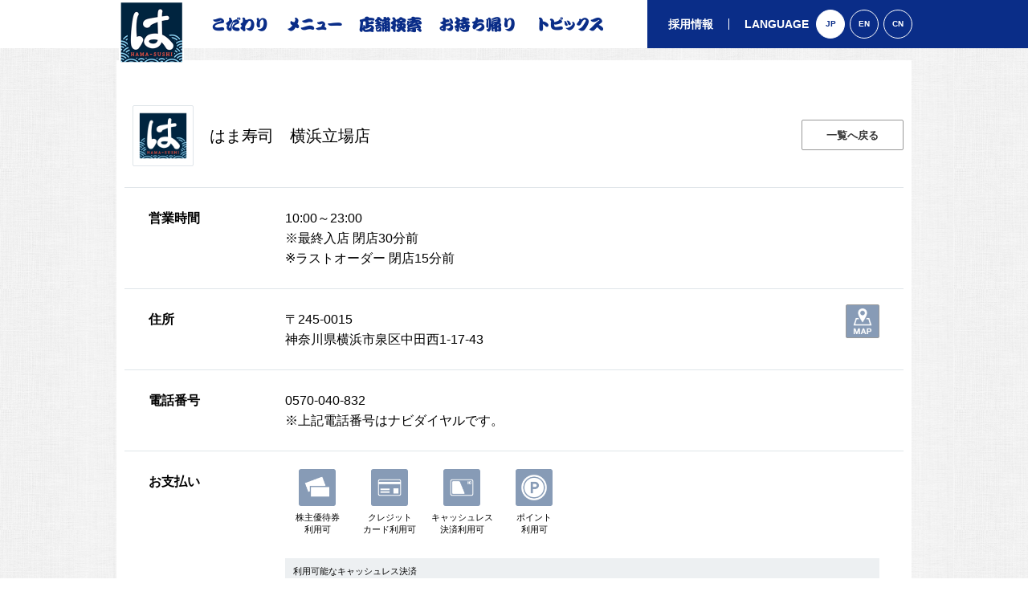

--- FILE ---
content_type: text/html; charset=UTF-8
request_url: https://maps.hama-sushi.co.jp/jp/detail/4470.html
body_size: 29639
content:
<!doctype html>
<html>

<head lang="ja">
    
      <!-- Google Tag Managerクロスドメイン -->
      <script>(function(w,d,s,l,i){w[l]=w[l]||[];w[l].push({'gtm.start':
      new Date().getTime(),event:'gtm.js'});var f=d.getElementsByTagName(s)[0],
      j=d.createElement(s),dl=l!='dataLayer'?'&l='+l:'';j.async=true;j.src=
      'https://www.googletagmanager.com/gtm.js?id='+i+dl;f.parentNode.insertBefore(j,f);
      })(window,document,'script','dataLayer','GTM-JRNH2G3');</script>
      <!-- End Google Tag Manager -->
    
    <meta charset="UTF-8">
    <title>はま寿司　横浜立場店｜神奈川県の店舗｜店舗検索 | はま寿司 | 回転寿司</title>
    <meta name="viewport" content="width=device-width,initial-scale=1.0,minimum-scale=1.0">
    <meta http-equiv="X-UA-Compatible" content="IE=edge,chrome=1">
    <meta name="keywords" content="すし,寿司,鮨,SUSHI,回転寿司,外食,ゼンショー">
    <meta name="description" content="はま寿司の店舗情報を掲載しています。回転寿司「はま寿司」のオフィシャルサイトです。一皿一皿を最高の品質で提供することをモットーに、はま寿司のこだわりや多種多様なメニュー、店舗情報を掲載しています。">
    <meta name="apple-mobile-web-app-title" content="はま寿司">
    <link rel="apple-touch-icon" href="/hamazushi/images/app_icon.png">
    <meta property="og:title" content="店舗検索 | はま寿司 | 回転寿司">
    <meta property="og:description" content="はま寿司の店舗情報を掲載しています。回転寿司「はま寿司」のオフィシャルサイトです。一皿一皿を最高の品質で提供することをモットーに、はま寿司のこだわりや多種多様なメニュー、店舗情報を掲載しています。">
    <meta property="og:type" content="website">
    <meta property="og:url" content="https://www.hama-sushi.co.jp/hamazushi/">
    <meta property="og:image" content="https://www.hama-sushi.co.jp/hamazushi/common_images/og_images.png">
    <meta property="og:locale" content="ja_JP">
    <meta name="twitter:card" content="summary_large_image">
    <meta name="twitter:site" content="@HAMAZUSHi_com">


  <link rel="preload" href="/assets/common/css/common.css" as="style">
  <link rel="preload" href="/assets/common/js/app.js" as="script">

  <link rel="stylesheet" type="text/css" href="/assets/common/css/common.css">

  <script src="/assets/common/js/app.js" defer></script>

    <!--=================================== css ===================================-->
    
    <script>
        if (navigator.userAgent.indexOf('iPhone') > 0 || navigator.userAgent.indexOf('iPad') > 0 || navigator.userAgent.indexOf('iPod') > 0 || navigator.userAgent.indexOf('Android') > 0) {
            document.write('<link rel="stylesheet" href="/jp/css/common-sp.css">');
        } else {
            document.write('<link rel="stylesheet" href="/jp/css/common.css">');
        }

    </script>

    
    	<link type="text/css" rel="stylesheet" href="/jp/css/detail.css?1637822028" />

    
    <!--=================================== js ===================================-->
    <script src="/js/jquery.js"></script>
    <script src="/jp/js/ua.js"></script>
    <script src="/js/heightline.js"></script>
    	<script type="text/javascript" src="/jp/js/common.js?1756717254"></script>

    	<script type="text/javascript" src="/jp/js/detail.js?1733825424"></script>

    
    <script>
        /* はま寿司js */


        $(function() {
            var includeFooter = "/hamazushi/include/footer.html";
            $("#zhFooter").load(includeFooter);
        });

        //spNav
        $(function() {
            $(".navBtn").on("click", function() {
                $('.spNav').toggleClass("show");
                $(this).toggleClass("close");
            });
        });

        //scroll
        $(function() {
            $('a[href^="#"]').on("click", function() {
                var speed = 500;
                var href = $(this).attr("href");
                var target = $(href == "#" || href == "" ? 'html' : href);
                var position = target.offset().top;
                $("html, body").animate({
                    scrollTop: position
                }, speed, "swing");
                return false;
            });
        });

        $(function() {
            if ($('#fs-map').length > 0) {
                $('html').addClass('search-map');
            }
        });
        /* はま寿司js */
        if (navigator.userAgent.indexOf('iPhone') > 0 || navigator.userAgent.indexOf('iPad') > 0 || navigator.userAgent.indexOf('iPod') > 0 || navigator.userAgent.indexOf('Android') > 0) {
            $(function() {
                $('.common-header .menu').click(function() {
                    $(".common-header nav ul").slideDown();
                    $(".common-header .menu-close").show();
                    $(".common-header .menu").hide();
                    return false;
                });
                $('.common-header .menu-close').click(function() {
                    $(".common-header nav ul").slideUp();
                    $(".common-header .menu-close").hide();
                    $(".common-header .menu").show();
                    return false;
                });
            });
        }

    </script>

    <!-- Global site tag (gtag.js) - Google Analytics -->
    <script async src="https://www.googletagmanager.com/gtag/js?id=UA-115299120-5"></script>
    <script>
        window.dataLayer = window.dataLayer || [];

        function gtag() {
            dataLayer.push(arguments);
        }
        gtag('js', new Date());

        gtag('config', 'UA-115299120-5');

    </script>

    
</head>

<body class="search-top">

  <!-- Google Tag Manager (noscript)クロスドメイン -->
  <noscript><iframe src="https://www.googletagmanager.com/ns.html?id=GTM-JRNH2G3"
  height="0" width="0" style="display:none;visibility:hidden"></iframe></noscript>
  <!-- End Google Tag Manager (noscript) -->


<div id="hz-wrapper" class="l-wrapper"  v-scroll="handleScroll" :class="{'is-menuopen':isMenuOpen}" v-cloak>
    <!-- --------------------------------------- 【共通のヘッダー】---------------------------------------  -->
    <header id="hz-globalheader" class="l-header p-header">
      <div class="p-header__inner">
        <div class="p-header__logo"><a href="//www.hama-sushi.co.jp" class=""><img src="/assets/common/img/logo_hamazushi.png" alt="はま寿司" height="81"></a></div>
        <nav class="p-header__navl" v-if="!breakpoint">
          <div class="p-header__navl__li">
            <a href="https://www.hama-sushi.co.jp/concept/" class="c-button-img"><img src="/assets/common/img/nav_01.png" alt="こだわり" width="74" height="20"></a>
          </div>
          <div class="p-header__navl__li">
            <a href="https://www.hama-sushi.co.jp/menu/" class="c-button-img"><img src="/assets/common/img/nav_02.png" alt="メニュー" width="71" height="20"></a>
          </div>
          <div class="p-header__navl__li">
            <a href="/jp/address.html" class="c-button-img"><img src="/assets/common/img/nav_03.png" alt="店舗検索" width="79" height="21"></a>
          </div>
          <div class="p-header__navl__li">
            <a href="https://to.hama-sushi.co.jp/" class="c-button-img"><img src="/assets/common/img/nav_04.png" alt="お持ち帰り" width="99" height="20"></a>
          </div>
          <div class="p-header__navl__li">
            <a href="https://www.hama-sushi.co.jp/topics/" class="c-button-img"><img src="/assets/common/img/nav_05.png" alt="トピックス" width="92" height="20"></a>
          </div>
        </nav>
        <nav class="p-header__navr" v-if="!breakpoint">
          <div class="p-header__recruit"><a href="https://www.hama-sushi.co.jp/recruit/">採用情報</a></div>
          <div class="p-header__lang">
            <div class="p-header__lang__title">LANGUAGE</div>
            <div class="p-header__langbtnwrap">
              <span class="p-header__langbtn is-current">JP</span>
              <a href="https://www.hama-sushi.co.jp/en/" class="p-header__langbtn">EN</a>
              <a href="https://www.hama-sushi.co.jp/cn/" class="p-header__langbtn">CN</a>
            </div>
          </div>
        </nav>
        <nav class="p-header__navsp" v-if="breakpoint">
          <div class="p-header__navsp__li">
            <a href="https://to.hama-sushi.co.jp/" class="p-header__navsp__btn">
              <span>
                <img src="/assets/common/img/icon_takeout.svg" alt="お持ち帰り" width="24" height="28">
              </span>
              <p>お持ち帰り</p>
            </a>
          </div>
          <div class="p-header__navsp__li">
            <a href="https://www.hama-sushi.co.jp/menu/" class="p-header__navsp__btn">
              <span>
                <img src="/assets/common/img/icon_menu.svg" alt="メニュー" width="34" height="20">
              </span>
              <p>メニュー</p>
            </a>
          </div>
          <div class="p-header__navsp__li">
            <a href="/jp/address.html" class="p-header__navsp__btn">
              <span>
                <img src="/assets/common/img/icon_tenpo.svg" alt="店舗検索" width="26" height="21">
              </span>
              <p>店舗検索</p>
            </a>
          </div>
          <div class="p-header__navsp__li">
            <a href="https://www.hama-sushi.co.jp/topics/" class="p-header__navsp__btn">
              <span>
                <img src="/assets/common/img/icon_topics.svg" alt="トピックス" width="20" height="26">
              </span>
              <p>トピックス</p>
            </a>
          </div>
          <div class="p-header__navsp__li">
            <div class="p-header__navsp__btn" @click="menuToggle()">
              <div class="p-header-navspbtn">
                <span></span>
                <span></span>
              </div>
            </div>
          </div>
        </nav>
      </div>

      <div class="p-header-spmenu" v-if="breakpoint">
        <div class="p-header-spmenu__scr">
          <div class="p-header-spmenu__bnr">
            <a href="https://www.hama-sushi.co.jp/app/" class="c-btn-img"><img src="/assets/common/img/btn_app_sp.png" alt="はま寿司アプリをダウンロード" class="u-resize"></a>
          </div>

          <div class="p-header-spmenu__clm3">
            <div class="p-header-spmenu__clm3__li"><a href="https://to.hama-sushi.co.jp/" class="c-btn-img"><img src="/assets/common/img/btn_takeout.png" alt="お持ち帰り" class="u-resize"></a></div>
            <div class="p-header-spmenu__clm3__li"><a href="https://my.hama-sushi.co.jp/" class="c-btn-img"><img src="/assets/common/img/btn_reserve.png" alt="来店予約" class="u-resize"></a></div>
            <div class="p-header-spmenu__clm3__li"><a href="https://www.hama-sushi.co.jp/delivery/" class="c-btn-img"><img src="/assets/common/img/btn_delivery.png" alt="デリバリー" class="u-resize"></a></div>
          </div>

          <div class="p-header-spmenu__list">
            <div class="p-header-spmenu__list__li">
              <a href="https://www.hama-sushi.co.jp/enjoy/" class="c-button--white">はま寿司の楽しみ方</a>
            </div>
            <div class="p-header-spmenu__list__li">
              <a href="https://www.hama-sushi.co.jp/menu/" class="c-button--white">メニュー</a>
            </div>
            <div class="p-header-spmenu__list__li">
              <a href="https://www.hama-sushi.co.jp/concept/" class="c-button--white">はま寿司のこだわり</a>
            </div>
            <div class="p-header-spmenu__list__li">
              <a href="https://www.hama-sushi.co.jp/topics/" class="c-button--white">トピックス</a>
            </div>
          </div>
          <div class="p-header-spmenu__clm2">
            <div class="p-header-spmenu__clm2__li"><a href="https://www.hama-sushi.co.jp/contact/">お問い合わせ</a></div>
            <div class="p-header-spmenu__clm2__li"><a href="https://www.hama-sushi.co.jp/contact/faq/">よくあるご質問</a></div>
            <div class="p-header-spmenu__clm2__li"><a href="https://www.hama-sushi.co.jp/company/">会社案内</a></div>
            <div class="p-header-spmenu__clm2__li"><a href="https://www.hama-sushi.co.jp/recruit/">採用情報</a></div>

            <div class="p-header-spmenu__clm2__full">
              <div class="p-header__lang">
                <div class="p-header__lang__title">LANGUAGE</div>
                <div class="p-header__langbtnwrap">
                  <span class="p-header__langbtn is-current">JP</span>
                  <a href="https://www.hama-sushi.co.jp/contact/en/" class="p-header__langbtn">EN</a>
                  <a href="https://www.hama-sushi.co.jp/contact/cn/" class="p-header__langbtn">CN</a>
                </div>
              </div>
            </div>
          </div>
        </div>
      </div>
    </header>
</div>

    <!-- --------------------------------------- 【共通のヘッダー】---------------------------------------  -->
    <!-- content // -->
    <div id="hz-content" class="l-content" style="display:none">
      <!-- コンテンツ //-->
      <div class="c-title-header">
        <div class="l-inner">
          <h1 class="c-title-header__title u-text--xxxxl">店舗情報</h1>
        </div>
      </div>
      <!-- //コンテンツ -->
    </div>
    <!-- // content -->

    <div id="wrap">


        <style>
            #wrap {
                margin-top: 130px;
            }

            #contents {
                margin-top: 0 !important;
            }

            .takeout-area {
                max-width: 990px;
                // width: calc(100% - 40px);
                margin: 20px auto;
            }

            .takeout-area .takeout-box {
                padding: 24px 40px 24px 160px;
                line-height: 1.7;
                background: #183054;
                ;
                color: #fff;
                position: relative;
            }

            .takeout-area .takeout-box::after {
                content: "";
                width: 100px;
                height: 112px;
                background-image: url("/jp/img/icn_takeout2.png");
                background-repeat: no-repeat;
                background-position: center;
                background-size: contain;
                position: absolute;
                top: 0;
                bottom: 0;
                left: 24px;
                margin: auto;
            }

            .h2_takeout_style {
                font-size: 21px;
                font-weight: bold;
            }

            .to_link_area a {
                background: #fff;
                color: #183054;
                ;
                padding: 8px 20px;
                text-decoration: none;
                font-weight: bold;
                border-radius: 4px;
                position: relative;
                display: inline-block;
            }

            .to_link_area a:after {
                content: "";
                width: 8px;
                height: 8px;
                border-top: solid 1px #183054;
                ;
                border-right: solid 1px #183054;
                ;
                transform: rotate(45deg);
                position: absolute;
                top: 0;
                bottom: 0;
                right: 8px;
                margin: auto;
            }

            .to_link_area a:hover {
                opacity: 0.6;
            }

            .to_link_area {
                margin-top: 10px;
            }

            .disp_inblock {
                display: inline-block;
            }

            .mr20 {
                margin-right: 20px;
            }

            .pc_none {
                display: none;
            }

            @media screen and (max-width: 800px) {
                #wrap {
                    margin-top: 60px;
                }

                .pc_none {
                    display: block;
                }

                .takeout-area .takeout-box {
                    padding: 10px 12px 10px 110px;
                }

                .takeout-area .takeout-box::after {
                    width: 80px;
                    left: 16px;
                }

                .h2_takeout_style {
                    font-size: 16px;
                    font-weight: bold;
                    line-height: 1.3;
                    margin-bottom: 8px;
                }

                .takeout-area p {
                    font-size: 12px;
                    line-height: 1.6;
                }

                .to_link_area {
                    text-align: center;
                }

                .takeout-box {
                    text-align: center;
                }

                .to_link_area {
                    margin-top: 10px;
                }
                .spmr0 {
                    margin-right: 0;
                }
                .takeout-item {
                    text-align: left;
                }
            }

        </style>

        <style>
            .mainte-area {
            max-width: 990px;
            // width: calc(100% - 40px);
            margin: 0 auto;
            padding: 20px 0 0;
            }

            #step001_change_box_red02 #step001_change_box_red_in_top {
                margin-top: 20px;
                font-family: 'Noto Sans JP', sans-serif;
                font-weight: 900;
                font-size: 18px;
                padding: 25px 35px;
                color: #fff !important;
                margin-bottom: 20px;
                background: #c9161d !important;
                margin: 0;
                margin-top: 0px;
                margin-bottom: 0px;
                border-radius: 10px;
                text-decoration: none;
            }

            #step001_change_box_red02 #step001_change_box_red_in_top a {
                color: #ffffff;
            }
        </style>
        <div class="mainte-area" style="display: none;">
            <div id="step001_change_box_red02">
                <div id="step001_change_box_red_in_top" style="margin-top: 20px;font-family: 'Noto Sans JP', sans-serif;font-weight: 900;font-size: 18px;padding: 25px 35px 0;background-color: #fff;color: #c9161d;/*! margin-bottom: 20px; */padding-bottom: 20px;">
                    【はま寿司】システムメンテナンスのお知らせ<br>
                    下記日時はシステムメンテナンスのため、店舗検索のご利用を一時停止させていただきます。<br>
                    1月11日（木）AM0:00～AM1:00<br>
                    ご不便をおかけいたしますが、ご理解とご了承のほどよろしくお願い申し上げます。<br>
                </div>
                <!-- /#step001_change_box_in -->
            </div>
        </div>

        <div class="takeout-area">
            <div class="takeout-box">
                <h2 class="h2_takeout_style">はま寿司では<br class="pc_none">お持ち帰りメニューを販売しています。</h2>
                <p>各店舗へお電話で事前予約をしていただくと、店頭でのお受け取りがスムーズになります。</p>
                <p>※ドライブスルーがある店舗はドライブスルーでの受け取りも可能です。</p>
                
                <div class="takeout-item">
                    <p class="to_link_area disp_inblock mr20 spmr0">
                        <a href="https://to.hama-sushi.co.jp/" target="_blank" onclick="gtag('event', 'click', {'event_category': 'takeout','event_label': 'banner_/jp/index.html' });" class="letter-spa015em">WEB予約サイトはこちら</a>
                    </p>

                    <p class="to_link_area disp_inblock"><a href="https://www.hama-sushi.co.jp/hamazushi/menu/index.html#takeout" target="_blank" onclick="gtag('event', 'click', {'event_category': 'takeout','event_label': 'banner_/jp/detail/4470.html' });">お持ち帰りメニューはこちら</a></p>
                </div>
                
                
            </div>
        </div>


        <section id="fs-map"></section>
        
<script>
$(function(){
$('.takeout-area').remove();
});

</script>

<div id="contents">
<div class="container">


<div class="shop">
<p class="icon"><img src="/jp/brand_img/img_hamazushi.png" alt="はま寿司"></p>
<h2>はま寿司　横浜立場店</h2>
</div>




<dl class="time">
<dt><h3>営業時間</h3></dt>
<dd>
10:00～23:00<br />※最終入店 閉店30分前<br />
※ラストオーダー 閉店15分前<br /></dd>
</dl>

<dl class="address">
<dt><h3>住所</h3></dt>
<dd><span class="zip-code">〒245-0015</span>神奈川県横浜市泉区中田西1-17-43
<div class="btn-map"><a target="_blank" href="http://maps.google.co.jp/maps?q=35.4090927329592,139.500879595125">地図</a><!-- a target="_blank" href="http://maps.apple.com/?q=35.4090927329592,139.500879595125">地図</a--></div>
</dd>
</dl>


<dl class="tel">
<dt><h3>電話番号</h3></dt>
<dd>0570-040-832
<div class="btn-tel"><a href="tel:0570-040-832"></a></div>
<br>
<span>※上記電話番号はナビダイヤルです。</span>
</dd>
</dl>

<dl class="payment">
<dt><h3>お支払い</h3></dt>
<dd>
<div class="item"><span class="icon"><img src="/jp/img/icon_cond01.png" alt=""></span><span class="name">株主優待券<br>利用可</span></div>
<div class="item"><span class="icon"><img src="/jp/img/icon_cond02.png" alt=""></span><span class="name">クレジット<br>カード利用可</span></div>
<div class="item"><span class="icon"><img src="/jp/img/icon_cond03.png" alt=""></span><span class="name">キャッシュレス<br>決済利用可</span></div>


<div class="item"><span class="icon"><img src="/jp/img/icon_cond53.png" alt=""></span><span class="name">ポイント<br>利用可</span></div>

<div class="cashless">
<h4>利用可能なキャッシュレス決済</h4>
<p><span class="icon"><img src="/jp/img/icon_e_money01.png" alt=""></span><span class="name" style="min-width: 55px;">交通系電子<br>マネー</span></p>
<p><span class="icon"><img src="/jp/img/icon_e_money02.png" alt=""></span><span class="name" style="min-width: 55px;">楽天Edy</span></p>
<p><span class="icon"><img src="/jp/img/icon_e_money03.png" alt=""></span><span class="name" style="min-width: 55px;">iD</span></p>
<p><span class="icon"><img src="/jp/img/icon_e_money04.png" alt=""></span><span class="name" style="min-width: 55px;">QUICPay</span></p>
<p><span class="icon"><img src="/jp/img/icon_e_money05.png" alt=""></span><span class="name" style="min-width: 55px;">PayPay</span></p>
<p><span class="icon"><img src="/jp/img/icon_e_money07.png" alt=""></span><span class="name" style="min-width: 55px;">メルペイ</span></p>
<p><span class="icon"><img src="/jp/img/icon_e_money08.png" alt=""></span><span class="name" style="min-width: 55px;">au PAY</span></p>
<p><span class="icon"><img src="/jp/img/icon_e_money10.png" alt=""></span><span class="name" style="min-width: 55px;">d払い</span></p>
<p><span class="icon"><img src="/jp/img/icon_e_money12.png" alt=""></span><span class="name" style="min-width: 55px;">楽天ペイ</span></p>
<p><span class="icon"><img src="/jp/img/icon_e_money13.png" alt=""></span><span class="name" style="min-width: 55px;">J-Coin Pay</span></p>
<p><span class="icon"><img src="/jp/img/icon_e_money15.png" alt=""></span><span class="name" style="min-width: 55px;">Bank Pay</span></p>

<p><span class="icon"><img src="/jp/img/icon_e_money16.png" alt=""></span><span class="name" style="min-width: 55px;">AEON Pay</span></p>

</div>

<div class="e-money">
<h4>利用可能なポイント</h4>
  <p><span class="icon"><img src="/jp/img/icon_point01.png" alt=""></span><span class="name" style="min-width: 55px;">Vポイント</span></p>
  <p><span class="icon"><img src="/jp/img/icon_point02.png" alt=""></span><span class="name" style="min-width: 55px;">楽天<br>ポイント</span></p>
<p><span class="icon"><img src="/jp/img/icon_point04.png" alt=""></span><span class="name" style="min-width: 55px;">dポイント<br>クラブ</span></p>
</div>
</dd>
</dl>

<!--if $s->parking_flag || $s->baby_seat-->
<dl class="facility">
<dt><h3>サービス・設備</h3></dt>
<dd>
<div class="item"><span class="icon"><img src="/jp/img/icon_cond05.png" alt=""></span><span class="name">駐車場あり</span></div>
<div class="item"><span class="icon"><img src="/jp/img/icon_cond07.png" alt=""></span><span class="name">店内禁煙</span></div>
<div class="item"><span class="icon"><img src="/jp/img/icon_cond14.png" alt=""></span><span class="name">ベビーシート<br>あり</span></div>
<div class="item"><span class="icon"><img src="/jp/img/icon_cond58.png" alt=""></span><span class="name">デリバリー</span></div>

<div class="item"><span class="icon"><img src="/jp/img/icon_cond62.png" alt=""></span><span class="name">ストレート<br>レーン</span></div>

<div class="item"><span class="icon"><img src="/jp/img/icon_cond81.png" alt=""></span><span class="name">レーンオーダーあり</span></div>
<div class="item"><span class="icon"><img src="/jp/img/icon_cond82.png" alt=""></span><span class="name">お1人様用<br>カウンターあり</span></div>
<div class="item"><span class="icon"><img src="/jp/img/icon_cond83.png" alt=""></span><span class="name">車いす席あり</span></div>
<div class="item"><span class="icon"><img src="/jp/img/icon_cond15.png" alt=""></span><span class="name">多目的トイレあり</span></div>

<div class="delivery">
<h4>利用可能なデリバリーサービス</h4>
<p><span class="icon"><img src="/jp/img/icon_delivery01.png" alt=""></span><span class="name" style="min-width: 55px;">Uber Eats</span></p>
<p><span class="icon"><img src="/jp/img/icon_delivery03.png" alt=""></span><span class="name" style="min-width: 55px;">出前館</span></p>
<p style="clear:both;">ご利用可能時間は、店舗の営業時間と異なる場合がございます。<br>詳しくは各デリバリーサービスサイトをご確認ください。</p>
</div>

<div class="delivery">
<h4>各レーンについて</h4>
<p style="clear:both;">回転レーン：回転しているベルトコンベアで商品をお届けするレーン<br>
ストレートレーン：ご注文の品を直接お届けする完全オーダー式のレーン</p>
</div>

<div class="delivery">
<h4>レーンオーダーとは</h4>
<p style="clear:both;">レーン上の帯状タッチパネルに流れてくる商品画像を見ながら注文できるシステム</p>
</div>
</dd>
</dl>
<!--if-->

<dl class="menu">
<dt><h3>メニュー</h3></dt>
<dd>
<div class="item"><span class="icon"><img src="/jp/img/icon_cond13.png" alt=""></span><span class="name">フェアトレード<br>メニューあり</span></div>
</dd>
</dl>



<dl class="sns last">
<dt><h3>公式SNS</h3></dt>
<dd>
<div class="item"><span class="icon"><a href ="https://twitter.com/hamasushi_jp" target="_blank"><img src="/jp/img/sns_twitter.png" alt=""></a></span></div><!--<div class="item"><span class="icon"><a href ="https://www.instagram.com/hamasushi_jp/" target="_blank"><img src="/jp/img/sns_instagram.png" alt=""></a></span></div>--><div class="item"><span class="icon"><a href ="https://www.instagram.com/hamasushi_jp/" target="_blank"><img src="/jp/img/sns_instagram.png" alt=""></a></span></div></dd>
</dl>

<div class="banner">
<div class="btn-site"><a href="http://www.hamazushi.com" target="_blank">はま寿司 公式サイト</a></div>
</div>

<div class="btn_back"><a href="/jp/index.html">一覧へ戻る</a></div>

</div>


</div><!--contents-->
</div>


<script type="application/ld+json">
{
 "@context":"http://schema.org",
 "@type":"Restaurant",
 "name":"はま寿司 横浜立場店",
 "address":{
  "@type":"PostalAddress",
  "streetAddress":"中田西1-17-43",
  "addressRegion":"神奈川県",
  "addressLocality":"横浜市泉区",
  "postalCode":"245-0015",
  "addressCountry":"JP"
 },
 "geo":{
  "@type":"GeoCoordinates",
  "latitude":"35.4090927329592",
  "longitude":"139.500879595125"
 },
 "url":"https://maps.hama-sushi.co.jp/jp/detail/4470.html"
}
</script>
    </div>

    <!-- --------------------------------------- 【共通のフッター】---------------------------------------  -->
    <footer id="hamaFooter">

    </footer>
    <div id="zhFooter"></div>
    <!-- --------------------------------------- 【共通のフッター】---------------------------------------  -->

    <!--Googleリマーケタグ-->
    <script type="text/javascript">
        /* <![CDATA[ */
        var google_conversion_id = 935060862;
        var google_custom_params = window.google_tag_params;
        var google_remarketing_only = true;
        /* ]]> */

    </script>
    <script type="text/javascript" src="//www.googleadservices.com/pagead/conversion.js">
    </script>
    <noscript>
        <div style="display:inline;">
            <img height="1" width="1" style="border-style:none;" alt="" src="//googleads.g.doubleclick.net/pagead/viewthroughconversion/935060862/?value=0&amp;guid=ON&amp;script=0" />
        </div>
    </noscript>
    <!--Yahooリマーケタグ-->
    <script type="text/javascript" language="javascript">
        /* <![CDATA[ */
        var yahoo_retargeting_id = 'G0PR0QXN29';
        var yahoo_retargeting_label = '';
        /* ]]> */

    </script>
    <script type="text/javascript" language="javascript" src="//b92.yahoo.co.jp/js/s_retargeting.js"></script>
</body>

</html>


--- FILE ---
content_type: text/html; charset=UTF-8
request_url: https://maps.hama-sushi.co.jp/hamazushi/include/footer.html
body_size: 604
content:

    <link rel="stylesheet" href="/hamazushi/include/resource/css/style.css">
    <link rel="stylesheet" href="/hamazushi/include/resource/css/s_style.css" media="screen and (max-width:800px)"> 


<footer>
  <div class="l-footer">
    <div class="l-footer__frame">
      <div class="l-footer__inner">
        <div role="contentinfo" class="c-footer-copyright">
          <p class="c-footer-copyright__logo"><a href="http://www.zensho.co.jp/jp/"><img src="/resource/img/logo.png" alt="ZENSHO"/></a></p>
          <p class="c-footer-copyright__copy"><span>Copyright &copy; HAMA-SUSHI Co., Ltd. All Rights Reserved.</span></p>
        </div>
      </div>
    </div>
  </div>
</footer>


--- FILE ---
content_type: text/css
request_url: https://maps.hama-sushi.co.jp/assets/common/css/common.css
body_size: 186591
content:
@charset "UTF-8";/*! destyle.css v2.0.2 | MIT License | https://github.com/nicolas-cusan/destyle.css */*,::after,::before{-webkit-box-sizing:border-box;border-style:solid;border-width:0;box-sizing:border-box}html{-webkit-text-size-adjust:100%;-webkit-tap-highlight-color:transparent;line-height:1.15}body{margin:0}main{display:block}address,blockquote,dl,figure,form,iframe,p,pre,table{margin:0}h1,h2,h3,h4,h5,h6{font-size:inherit;font-weight:inherit;line-height:inherit;margin:0}ol,ul{list-style:none;margin:0;padding:0}dt{font-weight:700}dd{margin-left:0}hr{-webkit-box-sizing:content-box;border-top-width:1px;box-sizing:content-box;clear:both;color:inherit;height:0;margin:0;overflow:visible}pre{font-family:monospace,monospace;font-size:inherit}address{font-style:inherit}a{background-color:transparent;color:inherit;text-decoration:none}abbr[title]{-webkit-text-decoration:underline dotted;text-decoration:underline;text-decoration:underline dotted}b,strong{font-weight:bolder}code,kbd,samp{font-family:monospace,monospace;font-size:inherit}small{font-size:80%}sub,sup{font-size:75%;line-height:0;position:relative;vertical-align:baseline}sub{bottom:-.25em}sup{top:-.5em}embed,iframe,img,object{vertical-align:bottom}button,input,optgroup,select,textarea{-webkit-appearance:none;-moz-appearance:none;appearance:none;background:0 0;border-radius:0;color:inherit;font:inherit;margin:0;outline:0;padding:0;text-align:inherit;vertical-align:middle}[type=checkbox]{-webkit-appearance:checkbox;-moz-appearance:checkbox;appearance:checkbox}[type=radio]{-webkit-appearance:radio;-moz-appearance:radio;appearance:radio}button,input{overflow:visible}button,select{text-transform:none}[type=button],[type=reset],[type=submit],button{-webkit-appearance:none;-moz-appearance:none;appearance:none;cursor:pointer}[type=button][disabled],[type=reset][disabled],[type=submit][disabled],button[disabled]{cursor:default}[type=button]::-moz-focus-inner,[type=reset]::-moz-focus-inner,[type=submit]::-moz-focus-inner,button::-moz-focus-inner{border-style:none;padding:0}[type=button]:-moz-focusring,[type=reset]:-moz-focusring,[type=submit]:-moz-focusring,button:-moz-focusring{outline:1px dotted ButtonText}select::-ms-expand{display:none}option{padding:0}fieldset{margin:0;min-width:0;padding:0}legend{color:inherit;display:table;max-width:100%;padding:0;white-space:normal}progress{vertical-align:baseline}textarea{overflow:auto}[type=number]::-webkit-inner-spin-button,[type=number]::-webkit-outer-spin-button{height:auto}[type=search]{outline-offset:-2px}[type=search]::-webkit-search-decoration{-webkit-appearance:none}::-webkit-file-upload-button{-webkit-appearance:button;font:inherit}label[for]{cursor:pointer}details{display:block}summary{display:list-item}[contenteditable]{outline:0}table{border-collapse:collapse;border-spacing:0}caption{text-align:left}td,th{padding:0;vertical-align:top}th{font-weight:700;text-align:left}template{display:none}[hidden]{display:none}body{font-family:Roboto,'Noto Sans JP',sans-serif;font-size:14px;font-weight:400}*{-webkit-box-sizing:border-box;box-sizing:border-box}a{color:#0a2d88;text-decoration:underline}a:hover{text-decoration:none}[v-cloak]{display:none}img[lazy=loading]{bottom:0;height:32px;left:0;margin:auto;max-width:none;position:absolute;right:0;top:0;width:32px;z-index:1}.scroll-prevent{height:100%;position:fixed;width:100%;z-index:-1}.l-wrapper{background:url(/assets/common/img/bg_content.png) repeat;background-position:0 0;background-size:auto}.l-inner{margin:0 auto;max-width:1024px;padding:0 20px;position:relative;width:100%}.l-inner800{margin:0 auto;max-width:840px;padding:0 20px;position:relative}.l-content{overflow:hidden}.p-pagetop__btn{margin:0 auto;position:relative}.p-pagetop__link{bottom:10px;display:block;position:absolute;right:19px;z-index:1}.l-breadcrumb{background:#fff;position:relative;z-index:1}.p-breadcrumb{-webkit-flex-wrap:wrap;-ms-flex-wrap:wrap;display:-webkit-box;display:-webkit-flex;display:-ms-flexbox;display:flex;flex-wrap:wrap;font-size:12px;padding-bottom:15px;padding-top:5px;width:100%}.p-breadcrumb__li{margin-top:10px;position:relative}.p-breadcrumb__li+.p-breadcrumb__li{margin-left:2em}.p-breadcrumb__li+.p-breadcrumb__li:before{-webkit-transform:rotate(45deg);border-right:1px solid #000;border-top:1px solid #000;bottom:0;content:'';display:block;height:4px;left:-1.1em;margin:auto;position:absolute;top:-2px;transform:rotate(45deg);width:4px;z-index:1}.p-breadcrumb a{color:inherit;text-decoration:none}.p-breadcrumb a:hover{text-decoration:underline}.l-footer{position:relative;z-index:1}.p-footer{line-height:1.5}.p-footer__inner{margin:0 auto;padding:0 20px;position:relative}.p-footer__navlower,.p-footer__navupper{background:#0a2d88;color:#fff}.p-footer__navlower a,.p-footer__navupper a{color:#fff;font-weight:700;text-decoration:none}.p-footer__navlower a:hover,.p-footer__navupper a:hover{text-decoration:underline}.p-footer__navlower{border-top:1px solid #fff;padding:20px 0}.p-footer__navlowerlist{display:-webkit-box;display:-webkit-flex;display:-ms-flexbox;display:flex;width:100%}.p-footer__navlowerlist__li+.p-footer__navlowerlist__li{border-left:1px solid #fff}.p-footer__c{font-weight:700}.p-footer__r__bnr{margin-top:-20px}.p-footer__sns{border:2px solid #fff;margin-top:20px}.p-footer__sns__title{background:#fff;color:#0a2d88;font-weight:700;padding:5px 0;text-align:center}.p-footer__sns__list{-webkit-box-pack:center;-webkit-justify-content:center;-ms-flex-pack:center;display:-webkit-box;display:-webkit-flex;display:-ms-flexbox;display:flex;justify-content:center;padding:18px 0}.p-footer__sns__list__li{margin:0 10px}.p-footer__list--2clm{-webkit-box-pack:justify;-webkit-justify-content:space-between;-ms-flex-pack:justify;-webkit-flex-wrap:wrap;-ms-flex-wrap:wrap;display:-webkit-box;display:-webkit-flex;display:-ms-flexbox;display:flex;flex-wrap:wrap;justify-content:space-between}.p-footer__list--2clm .p-footer__list__li{margin-top:1.1em;padding-left:1em;width:50%}.p-footer__list__li+.p-footer__list__li{margin-top:1.1em}.p-footer__store{background:#fff}.p-footer__storelist{-webkit-flex-wrap:wrap;-ms-flex-wrap:wrap;display:-webkit-box;display:-webkit-flex;display:-ms-flexbox;display:flex;flex-wrap:wrap}.p-footer__storelist li img{height:auto;width:100%}.p-footer__storelist li>a,.p-footer__storelist li>span{display:block}.p-footer__storelist li>a a,.p-footer__storelist li>a span,.p-footer__storelist li>span a,.p-footer__storelist li>span span{display:block;padding:4px}.p-footer__cr{background:#fff;border-top:1px solid #e0e5e9;padding:30px 0;text-align:center}.p-footer__cr__text{font-size:10px;margin-top:20px}.l-header{left:0;position:fixed;top:0;width:100%;z-index:9}.p-header__inner{-webkit-box-pack:justify;-webkit-justify-content:space-between;-ms-flex-pack:justify;display:-webkit-box;display:-webkit-flex;display:-ms-flexbox;display:flex;height:60px;justify-content:space-between;margin:0 auto;position:relative;z-index:2}.p-header__logo a{display:block}.p-header__lang{-webkit-box-align:center;-webkit-align-items:center;-ms-flex-align:center;align-items:center;display:-webkit-box;display:-webkit-flex;display:-ms-flexbox;display:flex;font-weight:700}.p-header__langbtnwrap{-webkit-box-align:center;-webkit-align-items:center;-ms-flex-align:center;align-items:center;display:-webkit-box;display:-webkit-flex;display:-ms-flexbox;display:flex;padding-left:3px}.p-header__langbtn{-webkit-box-align:center;-webkit-align-items:center;-ms-flex-align:center;-webkit-box-pack:center;-webkit-justify-content:center;-ms-flex-pack:center;-webkit-transition:color .3s ease,background .3s ease;align-items:center;border:1px solid #fff;border-radius:3.6em;color:#fff;display:-webkit-box;display:-webkit-flex;display:-ms-flexbox;display:flex;font-size:10px;height:36px;justify-content:center;margin-left:6px;text-decoration:none;transition:color .3s ease,background .3s ease;width:36px}.p-header__langbtn.is-current,.p-header__langbtn:hover{-webkit-transition:color .3s ease,background .3s ease;background:#fff;color:#0a2d88;text-decoration:none;transition:color .3s ease,background .3s ease}.p-header-navspbtn{background:#0a2d88;border-radius:34px;height:34px;position:relative;width:34px}.p-header-navspbtn>span{background-color:#fff;display:block;height:2px;left:0;margin:auto;position:absolute;right:0;width:16px;z-index:1}.p-header-navspbtn>span:nth-child(1){-webkit-transition:.3s ease;top:12px;transition:.3s ease}.is-menuopen .p-header-navspbtn>span:nth-child(1){-webkit-transform:rotate(45deg);-webkit-transition:.3s ease;bottom:16px;top:16px;transform:rotate(45deg);transition:.3s ease}.p-header-navspbtn>span:nth-child(2){-webkit-transition:.3s ease;bottom:12px;transition:.3s ease}.is-menuopen .p-header-navspbtn>span:nth-child(2){-webkit-transform:rotate(-45deg);-webkit-transition:.3s ease;bottom:16px;top:16px;transform:rotate(-45deg);transition:.3s ease}.p-header-spmenu{-webkit-transform:translateY(-100%);-webkit-transition:.3s ease;background:#0a2d88;height:0;overflow:hidden;overflow-y:scroll;position:relative;transform:translateY(-100%);transition:.3s ease;z-index:1}.is-menuopen .p-header-spmenu{-webkit-transform:translateY(0);-webkit-transition:.3s ease;height:100vh;max-height:calc(100vh - 60px);transform:translateY(0);transition:.3s ease}.p-header-spmenu__scr{height:100%}.p-header-spmenu__bnr{background:#0a2d88;padding:15px 20px 20px;text-align:center}.p-header-spmenu__bnr img{margin:0 auto;max-width:335px}.p-header-spmenu__clm3{-webkit-box-pack:center;-webkit-justify-content:center;-ms-flex-pack:center;background:#fff;display:-webkit-box;display:-webkit-flex;display:-ms-flexbox;display:flex;justify-content:center;padding:20px 20px 10px}.p-header-spmenu__clm3__li{max-width:105px}.p-header-spmenu__clm3__li:nth-child(2){margin:0 10px}.p-header-spmenu__list__li+.p-header-spmenu__list__li{border-top:1px solid #efefef}.p-header-spmenu__list__li{font-size:18px}.p-header-spmenu__clm2{-webkit-flex-wrap:wrap;-ms-flex-wrap:wrap;-webkit-box-pack:justify;-webkit-justify-content:space-between;-ms-flex-pack:justify;background:#0a2d88;color:#fff;display:-webkit-box;display:-webkit-flex;display:-ms-flexbox;display:flex;flex-wrap:wrap;font-size:14px;justify-content:space-between;padding-bottom:40px}.p-header-spmenu__clm2__li{border-bottom:1px solid #fff;width:50%}.p-header-spmenu__clm2__li:nth-child(even){border-left:1px solid #fff}.p-header-spmenu__clm2__li a{color:#fff;display:block;font-size:14px;font-weight:700;padding:12px 0;text-align:center;text-decoration:none}.p-header-spmenu__clm2__full{-webkit-box-pack:center;-webkit-justify-content:center;-ms-flex-pack:center;display:-webkit-box;display:-webkit-flex;display:-ms-flexbox;display:flex;justify-content:center;width:100%}.p-header-spmenu__clm2__full .p-header__lang{padding:20px 0}.c-title-header{background:#0a2d88;color:#fff}.c-title-header__title{display:block;line-height:1.5;padding:.917em 0;text-align:center}.c-title-header__kv{background-color:#fff;background-position:center;background-size:cover}.c-title-bar{background:#0a2d88;color:#fff}.c-title-bar__title{display:block;line-height:1.5;padding:.625em 0;text-align:center}.c-title-bdr,.p-general h2{border-left:3px solid #0a2d88;color:#0a2d88;font-weight:400;line-height:1.2;margin-bottom:20px;padding-left:10px}.c-subtitle,.p-general h3{font-weight:700;line-height:1.77778;margin-bottom:6px}.c-laebl--q{background:#0a2d88;border-radius:3em;color:#fff;display:inline-block;height:1.25em;line-height:1.35;margin-right:10px;text-align:center;width:1.25em}.c-flexclm,.c-flexclm-2-1,.c-flexclm-2-2,.c-flexclm-3-1,.c-flexclm-3-2,.c-flexclm-4-2,.c-flexclm-4-4{-webkit-flex-wrap:wrap;-ms-flex-wrap:wrap;-webkit-box-pack:justify;-webkit-justify-content:space-between;-ms-flex-pack:justify;display:-webkit-box;display:-webkit-flex;display:-ms-flexbox;display:flex;flex-wrap:wrap;justify-content:space-between;margin-top:-20px}.c-flexclm__li{margin-top:20px;width:100%}.c-flexclm-auto{-webkit-flex-wrap:wrap;-ms-flex-wrap:wrap;display:-webkit-box;display:-webkit-flex;display:-ms-flexbox;display:flex;flex-wrap:wrap}.c-flexclm-auto__li{margin-right:10px}.c-flexclm-3-1{margin-top:-25px}.c-flexclm-3-1__li{margin-top:25px}.c-flexclm-3-2{margin-top:-8px}.c-flexclm-3-2__li{margin-top:8px}.c-flexclm-4-4{margin-top:-8px}.c-flexclm-4-4__li{margin-top:8px;width:calc(25% - (8px * 3 / 4))}.c-table{width:100%}.c-table td,.c-table th{line-height:1.5;padding:10px}.c-table thead th{background:#0a2d88;color:#fff;font-weight:700}.c-table tbody tr:nth-child(even){background:rgba(10,45,136,.1)}hr{border-top:1px solid rgba(10,45,136,.2)}.c-button-img{-webkit-transition:opacity .3s ease;cursor:pointer;display:inline-block;transition:opacity .3s ease}.c-button-img:hover{-webkit-transition:opacity .3s ease;opacity:.8;transition:opacity .3s ease}.c-button-wrap{display:-webkit-box;display:-webkit-flex;display:-ms-flexbox;display:flex;height:100%}.c-button-single{-webkit-box-pack:center;-webkit-justify-content:center;-ms-flex-pack:center;display:-webkit-box;display:-webkit-flex;display:-ms-flexbox;display:flex;justify-content:center}.c-button,.c-button--gray,.c-button--invert,.c-button--white{-webkit-box-align:center;-webkit-align-items:center;-ms-flex-align:center;-webkit-transition:background .3s ease,border .3s ease,color .3s ease;align-items:center;background:#0a2d88;border:2px solid #0a2d88;color:#fff;cursor:pointer;display:-webkit-box;display:-webkit-flex;display:-ms-flexbox;display:flex;font-weight:700;height:100%;padding:.875em calc(1em + 38px) .875em 18px;position:relative;text-decoration:none;transition:background .3s ease,border .3s ease,color .3s ease;width:100%}.c-button--gray:hover,.c-button--invert:hover,.c-button--white:hover,.c-button:hover{-webkit-transition:background .3s ease,border .3s ease,color .3s ease;background:#fff;color:#0a2d88;transition:background .3s ease,border .3s ease,color .3s ease}.c-button--gray:before,.c-button--invert:before,.c-button--white:before,.c-button:before{bottom:0;color:inherit;content:"";display:block;font-family:hzicon;height:1em;line-height:1;margin:auto;position:absolute;right:20px;top:0;width:1em;z-index:1}.c-button--gray{background:#b4b4b4;border:2px solid #b4b4b4}.c-button--gray:hover{-webkit-transition:background .3s ease,border .3s ease,color .3s ease;background:#fff;color:#b4b4b4;transition:background .3s ease,border .3s ease,color .3s ease}.c-button--white{background:#fff;border:2px solid #fff;color:#0a2d88}.c-button--white:hover{-webkit-transition:background .3s ease,border .3s ease,color .3s ease;background:#0a2d88;color:#fff;transition:background .3s ease,border .3s ease,color .3s ease}.c-button--ib{width:auto}.c-button--invert{background:#fff;color:#0a2d88}.c-button--invert.is-current,.c-button--invert:hover{background:#0a2d88;color:#fff}.c-button--anchor:before{-webkit-transform:rotate(90deg);right:15px;transform:rotate(90deg)}.c-button-alt{-webkit-transition:right .3s ease;border-bottom:2px solid transparent;border-bottom-color:#0a2d88;border-top:2px solid transparent;color:#fff;color:#0a2d88;cursor:pointer;display:inline-block;font-weight:700;padding:.5em calc(1em + 30px) .5em 10px;position:relative;text-decoration:none;transition:right .3s ease}.c-button-alt:hover:before{-webkit-transition:right .3s ease;right:2px;transition:right .3s ease}.c-button-alt:before{-webkit-transition:right .3s ease;bottom:0;color:inherit;content:"";display:block;font-family:hzicon;height:1em;line-height:1;margin:auto;position:absolute;right:10px;top:0;transition:right .3s ease;width:1em;z-index:1}.c-button-alt--up:before{-webkit-transition:top .3s ease;-webkit-transform:rotate(-90deg);transform:rotate(-90deg);transition:top .3s ease}.c-button-alt--up:hover:before{-webkit-transition:top .3s ease;right:10px;top:-10px;transition:top .3s ease}.c-button-icon{-webkit-transition:background .3s ease,border .3s ease,color .3s ease;background:#0a2d88;border:2px solid #0a2d88;color:#fff;cursor:pointer;display:-webkit-box;display:-webkit-flex;display:-ms-flexbox;display:flex;font-size:20px;font-weight:700;height:100%;position:relative;text-decoration:none;transition:background .3s ease,border .3s ease,color .3s ease;width:100%}.c-button-icon:hover{-webkit-transition:opacity .3s ease,border .3s ease,color .3s ease;opacity:.8;transition:opacity .3s ease,border .3s ease,color .3s ease}.c-button-icon:before{bottom:0;color:inherit;content:"";display:block;font-family:hzicon;height:1em;line-height:1;margin:auto;position:absolute;right:15px;top:0;width:1em;z-index:1}.c-button-icon__icon{background:#fff;border-radius:6px}.c-button-icon__cont{-webkit-box-flex:1;-webkit-flex:1 0 0%;-ms-flex:1 0 0%;-webkit-box-orient:vertical;-webkit-box-direction:normal;-webkit-flex-direction:column;-ms-flex-direction:column;display:-webkit-box;display:-webkit-flex;display:-ms-flexbox;display:flex;flex:1 0 0%;flex-direction:column;padding-top:5px}.c-button-icon__text{font-size:16px;font-weight:700;word-break:break-all}.c-button-icon__link{font-size:14px;font-weight:400;margin-top:.5em;text-decoration:underline;word-break:break-all}.c-borderbox{-webkit-box-orient:vertical;-webkit-box-direction:normal;-webkit-flex-direction:column;-ms-flex-direction:column;background:#fff;border:2px solid #0a2d88;display:-webkit-box;display:-webkit-flex;display:-ms-flexbox;display:flex;flex-direction:column;height:100%}.c-borderbox__title{background:#0a2d88;color:#fff;font-weight:700;line-height:1.5;margin:0;text-align:center}.c-borderbox__cont{-webkit-box-orient:vertical;-webkit-box-direction:normal;-webkit-flex-direction:column;-ms-flex-direction:column;-webkit-box-pack:start;-webkit-justify-content:flex-start;-ms-flex-pack:start;-webkit-box-flex:1;-webkit-flex:1 0 auto;-ms-flex:1 0 auto;display:-webkit-box;display:-webkit-flex;display:-ms-flexbox;display:flex;flex:1 0 auto;flex-direction:column;justify-content:flex-start}.c-bgcolorbox--lightblue{background:rgba(10,45,136,.1);padding:10px}.c-prevnext{-webkit-box-pack:center;-webkit-justify-content:center;-ms-flex-pack:center;-webkit-box-align:center;-webkit-align-items:center;-ms-flex-align:center;align-items:center;color:#0a2d88;display:-webkit-box;display:-webkit-flex;display:-ms-flexbox;display:flex;font-weight:700;justify-content:center}.c-prevnext__li{margin:0 10px}.c-prevnext a{border-bottom:1px solid #0a2d88;display:block;line-height:1;padding:0 0 5px;text-decoration:none}.c-prevnext a:hover{border-bottom:1px solid transparent;text-decoration:none}.c-ul--none{list-style:none}@font-face{font-display:block;font-family:hzicon;font-style:normal;font-weight:400;src:url(/assets/common/fonts/hzicon.eot?515b58);src:url(/assets/common/fonts/hzicon.eot?515b58#iefix) format("embedded-opentype"),url(/assets/common/fonts/hzicon.ttf?515b58) format("truetype"),url(/assets/common/fonts/hzicon.woff?515b58) format("woff"),url(/assets/common/fonts/hzicon.svg?515b58#hzicon) format("svg")}[class*=" c-icon-"],[class^=c-icon-]{-webkit-font-feature-settings:normal;font-feature-settings:normal;-webkit-font-smoothing:antialiased;-moz-osx-font-smoothing:grayscale;font-family:hzicon!important;font-style:normal;font-variant:normal;font-weight:400;line-height:1;text-transform:none}[class*=" c-icon-"]:after,[class*=" c-icon-"]:before,[class^=c-icon-]:after,[class^=c-icon-]:before{display:block;height:1em;width:1em}.c-icon-arrow:before{content:""}.c-icon-arrow-invert:before{-webkit-transform:rotate(180deg);content:"";transform:rotate(180deg)}.c-icon-arrow2:before{content:""}*+.p-general p,.p-general p+*{margin-top:20px}.p-general p{line-height:1.75}.p-general img{height:auto;max-width:100%}.p-topics-label{background:#000;color:#fff;display:inline-block;line-height:1;min-width:9em;padding:5px;text-align:center}*+.p-topics-label{margin-left:10px}.p-topics-label--important{background:#ac4352}.p-topics-label--latest{background:#496f42}.p-topics-label--news{background:#c8ab21}.p-topics-label--campaign{background:#c3722a}.p-topics-label--store{background:#4ca2a2}.p-topics-label--press{background:#5c3e31}.p-topics-list{border-bottom:1px solid rgba(10,45,136,.2)}.p-topics-list__date{-webkit-box-align:center;-webkit-align-items:center;-ms-flex-align:center;align-items:center;display:-webkit-box;display:-webkit-flex;display:-ms-flexbox;display:flex;font-weight:700;width:100%}.p-topics-list__text{font-size:16px;margin-top:15px}.p-topics-list__link{display:block;position:relative}.p-topics-date{margin-bottom:20px}.p-topics-sns{display:-webkit-box;display:-webkit-flex;display:-ms-flexbox;display:flex;width:100%}.p-topics-sns__li+.p-topics-sns__li{margin-left:15px}.p-inquirybox{color:#0a2d88;text-align:center}.p-inquirybox__text{line-height:1.5}.p-inquirybox__text>span{display:inline-block}.p-inquirybox__clm{margin-top:15px}.p-inquirybox__clm__li{-webkit-box-align:start;-webkit-align-items:flex-start;-ms-flex-align:start;align-items:flex-start;display:-webkit-box;display:-webkit-flex;display:-ms-flexbox;display:flex}.p-inquirybox__label{background:#0a2d88;color:#fff;font-size:20px;line-height:1;margin-right:10px;padding:5px}.p-inquirybox__num{font-size:30px;line-height:1}.p-inquirybox__num a{color:#0a2d88;display:block;text-decoration:underline}.p-inquirybox__num a:hover{text-decoration:none}.p-inquirybox__num small{display:block;font-size:12px;margin-top:8px;text-align:center}.p-inquirybox__small{font-size:12px;margin-top:15px;text-align:center}.p-contactbox{line-height:1.5}.p-contactbox__icon{text-align:center}.p-contactbox__title{color:#0a2d88;font-size:14px;font-weight:700;margin-top:12px;text-align:center}.p-contactbox__text{line-height:1.875;margin-top:1em}.p-contactbox__subtitle{color:#0a2d88;font-size:14px;font-weight:700;margin-top:20px;text-align:center}.p-contactbox__subtitle+.p-contactbox__num{margin-top:6px}.p-contactbox__num{margin-top:12px;text-align:center}.p-contactbox__num a{color:#0a2d88;font-size:30px;font-weight:700}.p-contactbox__small{color:#0a2d88;font-size:12px;margin-top:1em;text-align:center}.p-contactbox__btn{margin-top:18px}.p-accordion__trigger{-webkit-transition:all .2s ease-in;border:none;cursor:pointer;display:block;outline:0;position:relative;transition:all .2s ease-in;width:100%}.p-accordion__trigger:after,.p-accordion__trigger:before{border-top:2px solid #fff;bottom:0;content:'';display:inline-block;height:0;left:auto;margin:auto;position:absolute;right:20px;top:0;width:18px}.p-accordion__trigger:after{-webkit-transform:rotate(90deg);transform:rotate(90deg)}.p-accordion__trigger.is-acopen:after{opacity:0}.p-accordion__target{-webkit-transition:height .4s ease-in-out;overflow:hidden;transition:height .4s ease-in-out}.p-accordion__title{background:#0a2d88;color:#fff;font-size:16px;font-weight:700;line-height:1.5;padding:10px 20px 10px 20px}.p-accordion__cont{background:#fff}@-webkit-keyframes _opend{0%{opacity:0}100%{opacity:1}}@keyframes _opend{0%{opacity:0}100%{opacity:1}}@-webkit-keyframes _closed{0%{opacity:1}100%{opacity:0}}@keyframes _closed{0%{opacity:1}100%{opacity:0}}.u-anchor{display:block;margin-top:-80px;padding-top:80px}.u-text--xxxxl{line-height:1.77778}.u-text--xxxl{line-height:1.77778}.u-text--xxl{line-height:1.77778}.u-text--xl{line-height:1.77778}.u-text--lg{line-height:1.77778}.u-text--md{line-height:1.77778}.u-text--sm{line-height:1.77778}.u-text--xs{line-height:1.77778}.u-bold{font-weight:700}.u-normal{font-weight:400}.u-color--blue{color:#0a2d88}.u-color--red{color:#e2421f}.u-display--ib{display:inline-block}.u-alignC{-webkit-box-pack:center;-webkit-justify-content:center;-ms-flex-pack:center;justify-content:center;text-align:center}.u-alignL{-webkit-box-pack:start;-webkit-justify-content:flex-start;-ms-flex-pack:start;justify-content:flex-start;text-align:left}.u-indent{padding-left:1em;text-indent:-1em}.u-resize{height:auto;max-width:100%;width:100%}.u-resize-max{height:auto;max-width:100%}.u-margin-t--1{margin-top:10px}.u-margin-t--2{margin-top:20px}.u-margin-t--3{margin-top:30px}.u-margin-t--1em{margin-top:1em}.u-margin-t--2em{margin-top:2em}.u-margin-t--3em{margin-top:3em}.u-margin-b--1{margin-bottom:10px}.u-margin-b--2{margin-bottom:20px}.u-margin-b--3{margin-bottom:30px}.u-margin-b--1em{margin-bottom:1em}.u-margin-b--2em{margin-bottom:2em}.u-margin-b--3em{margin-bottom:3em}.u-padding-t--1{padding-top:10px}.u-padding-t--2{padding-top:20px}.u-padding-t--3{padding-top:30px}.u-padding-t--1em{padding-top:1em}.u-padding-t--2em{padding-top:2em}.u-padding-t--3em{padding-top:3em}.u-padding-b--1{padding-bottom:10px}.u-padding-b--2{padding-bottom:20px}.u-padding-b--3{padding-bottom:30px}.u-padding-b--1em{padding-bottom:1em}.u-padding-b--2em{padding-bottom:2em}.u-padding-b--3em{padding-bottom:3em}@media only screen and (min-width:768px){body{min-width:1024px}.l-wrapper{padding-top:60px}.l-content{padding-bottom:160px}.p-pagetop__btn{max-width:1024px;width:1024px}.p-footer.is-appbnr{margin-top:160px}.p-footer__inner{max-width:1024px;width:1024px}.p-footer__navlower .p-footer__inner,.p-footer__navupper .p-footer__inner{-webkit-box-pack:justify;-webkit-justify-content:space-between;-ms-flex-pack:justify;display:-webkit-box;display:-webkit-flex;display:-ms-flexbox;display:flex;justify-content:space-between}.p-footer__navupper{padding:40px 0}.p-footer__navlowerlist{-webkit-box-pack:center;-webkit-justify-content:center;-ms-flex-pack:center;-webkit-box-align:center;-webkit-align-items:center;-ms-flex-align:center;align-items:center;justify-content:center}.p-footer__navlowerlist__li{padding:0 20px}.p-footer__l{width:15em}.p-footer__c{-webkit-box-flex:1;-webkit-flex:1 0 0%;-ms-flex:1 0 0%;flex:1 0 0%}.p-footer__r{margin-left:40px;width:363px}.p-footer__sns__title{font-size:16px}.p-footer__storelist{padding:20px 6px}.p-footer__storelist li>a,.p-footer__storelist li>span{width:57px}.p-footer-accordion__target{height:auto!important}.p-header{background:-webkit-gradient(linear,left top,right top,color-stop(65.9%,#fff),color-stop(66%,#0a2d88));background:linear-gradient(90deg,#fff 65.9%,#0a2d88 66%)}.p-header__inner{max-width:1024px;padding:0 20px;width:1024px}.p-header__logo{left:20px;position:absolute;top:0;z-index:2}.p-header__navl{-webkit-box-flex:1;-webkit-flex:1 0 0%;-ms-flex:1 0 0%;-webkit-box-pack:start;-webkit-justify-content:flex-start;-ms-flex-pack:start;-webkit-box-align:center;-webkit-align-items:center;-ms-flex-align:center;align-items:center;background:#fff;display:-webkit-box;display:-webkit-flex;display:-ms-flexbox;display:flex;flex:1 0 0%;justify-content:flex-start;padding:0 20px 0 104px}.p-header__navl__li{margin:0 10px}.p-header__navr{-webkit-box-align:center;-webkit-align-items:center;-ms-flex-align:center;align-items:center;background:#0a2d88;color:#fff;display:-webkit-box;display:-webkit-flex;display:-ms-flexbox;display:flex;font-size:14px;padding-left:26px;white-space:nowrap;width:326px}.p-header__recruit{border-right:1px solid #fff;font-weight:700;margin-right:19px;padding-right:19px}.p-header__recruit a{color:#fff;text-decoration:none}.p-header__recruit a:hover{text-decoration:underline}.c-title-header{margin-bottom:60px}.c-title-header__kv{height:360px;width:100%}.c-title-bdr,.p-general h2{font-size:28px}.c-subtitle,.p-general h3{font-size:18px}.c-section{margin-top:60px}.c-flexclm-2-1{margin-top:-30px}.c-flexclm-2-1__li{margin-top:30px;width:calc(50% - 20px)}.c-flexclm-2-2{margin-top:-30px}.c-flexclm-2-2__li{margin-top:30px;width:calc(50% - 10px)}.c-flexclm-3-1__li{width:calc(33.3333% - (25px * 2 / 3))}.c-flexclm-3-2__li{width:calc(33.3333% - (8px * 2 / 3))}.c-flexclm-4-2{margin-top:-8px}.c-flexclm-4-2__li{margin-top:8px;width:calc(25% - (8px * 3 / 4))}hr{margin:15px auto 30px}.c-button-single .c-button,.c-button-single .c-button--gray,.c-button-single .c-button--invert,.c-button-single .c-button--white{max-width:360px}.c-button-icon{padding:20px calc(1em + 20px) 20px 20px}.c-button-icon__icon{height:56px;width:56px}.c-button-icon__cont{margin-left:20px}.c-borderbox__title{padding:.625em 28px}.c-borderbox__cont{padding:28px}.c-prevnext{font-size:14px;margin:40px auto}.p-general p{font-size:18px}.p-topics-label{font-size:14px}*+.p-topics-block{margin-top:60px}.p-topics-list{margin-top:30px;padding-bottom:10px}.p-topics-list__date{font-size:18px}.p-topics-sns{margin:30px auto}.p-inquirybox__text{font-size:16px}.p-inquirybox__clm{-webkit-box-pack:center;-webkit-justify-content:center;-ms-flex-pack:center;display:-webkit-box;display:-webkit-flex;display:-ms-flexbox;display:flex;justify-content:center}.p-inquirybox__clm__li{margin:0 10px}.p-contactbox__text{font-size:16px}.u-text--xxxxl{font-size:36px}.u-text--xxxl{font-size:30px}.u-text--xxl{font-size:28px}.u-text--xl{font-size:18px}.u-text--lg{font-size:16px}.u-text--md{font-size:14px}.u-text--sm{font-size:12px}.u-text--xs{font-size:10px}.u-alignC-L{text-align:center}.u-margin-t--double{margin-top:120px}.u-margin-t--section{margin-top:60px}.u-margin-b--double{margin-bottom:120px}.u-margin-b--section{margin-bottom:60px}.u-hidden-pc{display:none}}@media only screen and (max-width:767px){.l-wrapper{padding-top:60px}.l-content{padding-bottom:110px}.p-footer.is-appbnr{margin-top:102px}.p-footer__navupper{padding:15px 0 30px}.p-footer__navlowerlist{-webkit-flex-wrap:wrap;-ms-flex-wrap:wrap;-webkit-box-pack:center;-webkit-justify-content:center;-ms-flex-pack:center;-webkit-box-align:center;-webkit-align-items:center;-ms-flex-align:center;align-items:center;flex-wrap:wrap;font-size:12px;justify-content:center;margin-top:-10px}.p-footer__navlowerlist__li{margin-top:10px;padding:0 10px}.p-footer__l{width:100%}.p-footer__c{margin-top:18px}.p-footer__r{margin-top:18px}.p-footer__sns__title{font-size:16px}.p-footer__list{-webkit-box-pack:justify;-webkit-justify-content:space-between;-ms-flex-pack:justify;-webkit-flex-wrap:wrap;-ms-flex-wrap:wrap;display:-webkit-box;display:-webkit-flex;display:-ms-flexbox;display:flex;flex-wrap:wrap;justify-content:space-between}.p-footer__list__li{margin-top:1.1em;width:50%}.p-footer__list--2clm .p-footer__list__li{font-size:12px;padding-left:1.1em}.p-footer__list--2clm .p-footer__list__li:nth-child(even){padding-left:0}.p-footer__storelist{padding:8px 0}.p-footer__storelist li{width:calc(100% / 6)}.p-footer-accordion__header{-webkit-box-align:center;-webkit-align-items:center;-ms-flex-align:center;align-items:center;background:#fff;display:-webkit-box;display:-webkit-flex;display:-ms-flexbox;display:flex;padding:10px 19px}.p-footer-accordion__header__l{-webkit-box-flex:1;-webkit-flex:1 0 0%;-ms-flex:1 0 0%;-webkit-box-align:center;-webkit-align-items:center;-ms-flex-align:center;align-items:center;display:-webkit-box;display:-webkit-flex;display:-ms-flexbox;display:flex;flex:1 0 0%;white-space:nowrap}.p-footer-accordion__logo{-webkit-box-align:center;-webkit-align-items:center;-ms-flex-align:center;align-items:center;display:-webkit-box;display:-webkit-flex;display:-ms-flexbox;display:flex}.p-footer-accordion__logo a{display:block;padding:4px}.p-footer-accordion__logo>div{max-width:57px;width:33.3333%}.p-footer-accordion__logo img{height:auto;width:49px}.p-footer-accordion__text{-webkit-box-align:center;-webkit-align-items:center;-ms-flex-align:center;align-items:center;color:#0a2d88;display:-webkit-box;display:-webkit-flex;display:-ms-flexbox;display:flex;font-weight:700;margin-left:auto;margin-right:10px}.p-footer-accordion__trigger{-webkit-transition:all .2s ease-in;background:#f5f5f5;border:none;cursor:pointer;display:block;height:40px;outline:0;position:relative;transition:all .2s ease-in;width:40px}.p-footer-accordion__trigger:after,.p-footer-accordion__trigger:before{border-top:2px solid #b1bcc4;bottom:0;content:'';display:inline-block;height:0;left:0;margin:auto;position:absolute;right:0;top:0;width:18px}.p-footer-accordion__trigger:after{-webkit-transform:rotate(90deg);transform:rotate(90deg)}.p-footer-accordion__trigger.is-acopen:after{opacity:0}.p-footer-accordion__target{-webkit-transition:height .4s ease-in-out;border-top:1px solid #e0e5e9;overflow:hidden;transition:height .4s ease-in-out}.p-header{overflow:hidden}.p-header__inner{background:#fff;padding:0 0}.p-header__logo a{height:60px;width:60px}.p-header__logo a img{height:60px;width:60px}.p-header__navsp{display:-webkit-box;display:-webkit-flex;display:-ms-flexbox;display:flex}.p-header__navsp__li{-webkit-box-align:center;-webkit-align-items:center;-ms-flex-align:center;align-items:center;border-left:1px solid #0a2d88;color:#fff;display:-webkit-box;display:-webkit-flex;display:-ms-flexbox;display:flex;font-size:10px}.p-header__navsp__btn{-webkit-box-orient:vertical;-webkit-box-direction:normal;-webkit-flex-direction:column;-ms-flex-direction:column;-webkit-box-pack:center;-webkit-justify-content:center;-ms-flex-pack:center;-webkit-box-align:center;-webkit-align-items:center;-ms-flex-align:center;align-items:center;cursor:pointer;display:-webkit-box;display:-webkit-flex;display:-ms-flexbox;display:flex;flex-direction:column;height:60px;justify-content:center;text-decoration:none;width:60px}.c-title-header{margin-bottom:20px}.c-title-header__kv{height:260px;width:100%}.c-title-bdr,.p-general h2{font-size:26px}.c-subtitle,.p-general h3{font-size:16px}.c-section{margin-top:60px}.c-flexclm-2-1{margin-top:-30px}.c-flexclm-2-1__li{margin-top:30px;width:100%}.c-flexclm-2-2{margin-top:-30px}.c-flexclm-2-2__li{margin-top:30px;width:calc(50% - 10px)}.c-flexclm-3-1__li{width:100%}.c-flexclm-3-2__li{width:calc(50% - 4px)}.c-flexclm-4-2{margin-top:-15px}.c-flexclm-4-2__li{margin-top:15px;width:calc(50% - 4px)}hr{margin:12px auto 20px}.c-button,.c-button--gray,.c-button--invert,.c-button--white{padding:.875em calc(1em + 34px) .875em 14px}.c-button-icon{padding:15px calc(1em + 15px) 15px 15px}.c-button-icon__icon{height:50px;width:50px}.c-button-icon__cont{margin-left:15px}.c-borderbox__title{padding:.625em 18px}.c-borderbox__cont{padding:18px}.c-prevnext{font-size:14px;margin:20px auto}.p-general p{font-size:16px}.p-topics-label{font-size:12px}*+.p-topics-block{margin-top:20px}.p-topics-list{margin-top:20px;padding-bottom:10px}.p-topics-list__date{font-size:16px}.p-topics-sns{margin:20px auto}.p-inquirybox__text{font-size:14px}.p-inquirybox__clm__li{-webkit-box-pack:center;-webkit-justify-content:center;-ms-flex-pack:center;justify-content:center;margin-top:15px}.p-contactbox__text{font-size:14px}.u-text--xxxxl{font-size:24px}.u-text--xxxl{font-size:28px}.u-text--xxl{font-size:26px}.u-text--xl{font-size:16px}.u-text--lg{font-size:14px}.u-text--md{font-size:12px}.u-text--sm{font-size:10px}.u-text--xs{font-size:9px}.u-alignC-L{text-align:left}.u-margin-t--double{margin-top:60px}.u-margin-t--section{margin-top:30px}.u-margin-b--double{margin-bottom:60px}.u-margin-b--section{margin-bottom:30px}.u-hidden-sp{display:none}}@media only screen and (max-width:767px) and (max-width:374px){.p-footer-accordion__logo img{width:100%}}
/*# sourceMappingURL=[data-uri] */


--- FILE ---
content_type: text/css
request_url: https://maps.hama-sushi.co.jp/jp/css/detail.css?1637822028
body_size: 8462
content:
@charset "utf-8";

/*------------  wrap  ------------*/
#wrap {
}

#contents {
  margin: 0 auto;
  padding: 15px 0 80px;
  word-wrap: break-word;
  text-align: left;
}
#contents a {
  display: block;
  color: #333;
}
#contents img {
  vertical-align: bottom;
}
#contents a:hover {
  opacity: 0.8;
}

#contents .container {
  position: relative;
  box-sizing: border-box;
  margin: 0 auto;
  width: 820px;
  padding-bottom: 20px;
}
#contents .container:after {
  content: '';
  display: block;
  clear: both;
}

#contents .shop {
  display: table;
  padding: 26px 10px;
}
#contents .shop .icon {
  display: table-cell;
  padding: 0 20px 0 0;
  vertical-align: middle;
}
#contents .shop .icon img {
  width: 76px;
  padding: 4px;
  border: 1px solid #dfe5e9;
  border-radius: 2px;
}
#contents .shop h2 {
  display: table-cell;
  font-size: 20px;
  vertical-align: middle;
}
#contents dl {
  padding: 0 30px;
  line-height: 1.6;
  border-top: 1px solid #dfe5e9;
}
#contents dl:after {
  content: '';
  display: block;
  clear: both;
}
#contents dt {
  float: left;
  width: 170px;
  padding: 25px 0;
}
#contents dd {
  overflow: hidden;
  padding: 25px 0;
}
#contents dd:after {
  content: '';
  display: block;
  clear: both;
}
#contents h3 {
  font-weight: bold;
}

#contents .address dd {
  position: relative;
  padding: 25px 50px 25px 0;
}
#contents .address dd .zip-code {
  display: block;
}
#contents .btn-map {
  position: absolute;
  top: 19px;
  right: 0;
}
#contents .btn-map a {
  width: 42px;
  height: 42px;
  background: url(../img/icon_map2.png) no-repeat center #879bb6;
  background-size: 32px 32px;
  border: 1px solid /*#c1ccd4*/ #999999;
  border-radius: 2px;
  text-indent: -9999px;
  overflow: hidden;
}

#contents .btn-tel {
  display: none;
}

#contents .station {
  box-sizing: border-box;
  display: inline-block;
  width: 70%;
  padding: 0 6px 0 0;
  vertical-align: top;
  font-size: 13px;
}
#contents .distance {
  box-sizing: border-box;
  display: inline-block;
  width: 30%;
  vertical-align: top;
}

#contents .payment dd {
  padding: 20px 0 15px;
}
#contents .payment img {
  width: 100%;
}
#contents .payment .item {
  box-sizing: border-box;
  float: left;
  width: 90px;
  padding: 2px 10px 10px 0;
  font-size: 11px;
  line-height: 1.4;
  text-align: center;
}
#contents .payment .item span {
  display: block;
  margin: 0 auto;
}
#contents .payment .item .icon {
  box-sizing: border-box;
  width: 46px;
  background: #879bb6;
  border-radius: 3px;
  overflow: hidden;
}
#contents .payment .item .name {
  padding: 7px 0 0;
  min-height: 5em;
}
#contents .payment .e-money {
  display: inline-block;
  margin: 6px 0 10px;
  padding: 8px 5px 12px 10px;
  background: #edf0f2;
  clear: both;
}
#contents .payment .e-money:after {
  content: '';
  display: block;
  clear: both;
}
#contents .payment .e-money h4 {
  padding: 0 0 12px;
  font-size: 11px;
  font-weight: normal;
  clear: both;
}
#contents .payment .e-money p {
  width: 117px;
  box-sizing: border-box;
  display: table;
  float: left;
  padding: 0 16px 0 4px;
  font-size: 11px;
  line-height: 1.4;
}
#contents .payment .e-money p span {
  display: table-cell;
  vertical-align: middle;
}
#contents .payment .e-money .icon {
  width: 32px;
  background: #fff;
}
#contents .payment .e-money .name {
  padding: 0 0 0 7px;
}

#contents .payment .cashless {
  /*display:inline-block;*/
  display: table;
  margin: 6px 0 10px;
  /*	 padding:8px 5px 12px 10px;*/
  padding: 8px 5px 2px 10px;
  background: #edf0f2;
  clear: both;
}
.cashless h4 {
  width: 100%;
}
#contents .payment .cashless:after {
  content: '';
  display: block;
  clear: both;
}
#contents .payment .cashless h4 {
  padding: 0 0 12px;
  font-size: 11px;
  font-weight: normal;
  clear: both;
}
#contents .payment .cashless p {
  width: 117px;
  box-sizing: border-box;
  display: table;
  float: left;
  padding: 0 16px 0 4px;
  font-size: 11px;
  line-height: 1.4;
  margin-bottom: 10px;
}
#contents .payment .cashless p span {
  display: table-cell;
  vertical-align: middle;
}
#contents .payment .cashless .icon {
  width: 32px;
  background: #fff;
}
#contents .payment .cashless .name {
  padding: 0 0 0 7px;
}

#contents .facility dd {
  padding: 20px 0 15px;
}
#contents .facility img {
  width: 100%;
}
#contents .facility .item {
  box-sizing: border-box;
  float: left;
  width: 90px;
  padding: 2px 10px 10px 0;
  font-size: 11px;
  line-height: 1.4;
  text-align: center;
}
#contents .facility .item span {
  display: block;
  margin: 0 auto;
}
#contents .facility .item .icon {
  box-sizing: border-box;
  width: 46px;
  background: #879bb6;
  border-radius: 3px;
  overflow: hidden;
}
#contents .facility .item .name {
  padding: 7px 0 0;
}

#contents .facility .delivery {
  /*display:inline-block;*/
  display: table;
  margin: 6px 0 10px;
  /*	 padding:8px 5px 12px 10px;*/
  padding: 8px 5px 2px 10px;
  background: #edf0f2;
  clear: both;
}
.delivery h4 {
  width: 100%;
}
#contents .facility .delivery:after {
  content: '';
  display: block;
  clear: both;
}
#contents .facility .delivery h4 {
  padding: 0 0 12px;
  font-size: 11px;
  font-weight: normal;
  clear: both;
}
#contents .facility .delivery p {
  box-sizing: border-box;
  display: table;
  float: left;
  padding: 0 16px 0 4px;
  font-size: 11px;
  line-height: 1.4;
  margin-bottom: 10px;
}
#contents .facility .delivery p span {
  display: table-cell;
  vertical-align: middle;
}
#contents .facility .delivery .icon {
  width: 32px;
  background: #fff;
}
#contents .facility .delivery .name {
  padding: 0 0 0 7px;
}

#contents .menu {
  /* border-bottom:1px solid #dfe5e9; */
}
#contents .menu dd {
  padding: 20px 0 15px;
}
#contents .menu img {
  width: 100%;
}
#contents .menu .item {
  box-sizing: border-box;
  float: left;
  width: 90px;
  padding: 4px 10px 10px 0;
  font-size: 11px;
  line-height: 1.4;
  text-align: center;
}
#contents .menu .item span {
  display: block;
  margin: 0 auto;
}
#contents .menu .item .icon {
  box-sizing: border-box;
  width: 46px;
  background: #879bb6;
  border-radius: 3px;
  overflow: hidden;
}
#contents .menu .item .name {
  padding: 7px 0 0;
}

#contents .sns {
  /* border-bottom:1px solid #dfe5e9; */
}
#contents .sns dd {
  padding: 20px 0 15px;
}
#contents .sns img {
  width: 100%;
}
#contents .sns .item {
  box-sizing: border-box;
  float: left;
  width: 90px;
  padding: 4px 10px 10px 0;
  font-size: 11px;
  line-height: 1.4;
  text-align: center;
  display: flex;
  justify-content: center;
  flex-wrap: wrap;
}
#contents .sns .item span {
  display: block;
  margin: 0 auto;
  width: 100%;
}
#contents .sns .item .icon {
  box-sizing: border-box;
  width: 46px;
  border-radius: 3px;
  overflow: hidden;
}
#contents .sns .item .name {
  padding: 7px 0 0;
}

#contents .biko {
  /* border-bottom:1px solid #dfe5e9; */
}
#contents .last {
  border-bottom: 1px solid #dfe5e9;
}

#contents .banner {
  padding: 35px 0 0;
  clear: both;
}
#contents .btn-site {
  box-sizing: border-box;
  margin: 0 auto;
  width: 400px;
}
#contents .btn-site a {
  margin: 0 auto;
  padding: 20px 0;
  border: 1px solid /*#c1ccd4*/ #999999;
  border-radius: 2px;
  font-weight: bold;
  text-align: center;
}

#contents .btn_back {
  position: absolute;
  top: 74px;
  right: 10px;
}
#contents .btn_back a {
  padding: 12px 30px 11px;
  background: #fff;
  border: 1px solid /*#c1ccd4*/ #999999;
  border-radius: 2px;
  font-size: 13px;
  font-weight: bold;
  text-align: center;
}

#contents .sns_zone {
  padding: 20px 0 0 0;
  position: relative;
}

#contents .sns_wrap {
  /*position: absolute;
  top: 0;
  right: 0;*/
  text-align: right;
  line-height: 0;
  letter-spacing: -0.4em;
}

#contents .sns_wrap li {
  display: inline-block;
  vertical-align: top;
  margin-right: 10px;
  letter-spacing: normal;
}

#contents .sns_zone {
  padding: 20px 0 0 0;
  position: relative;
}
#contents .sns_wrap {
  /*position: absolute;
  top: 0;
  right: 0;*/
  text-align: center;
  line-height: 1.2;
  letter-spacing: 1em;
  margin: 1em 0 0 0;
}
#contents .sns_wrap li {
  display: inline-block;
  vertical-align: top;
  margin-right: 10px;
  letter-spacing: normal;
}
#contents .sns_wrap li .twitter_txt,
#contents .sns_wrap li .facebook_txt,
#contents .sns_wrap li .line_txt {
  font-size: 11px;
  margin: 0.4em 0 0 0;
}
#contents .sns_wrap li .twitter_txt {
  color: #00acee;
}
#contents .sns_wrap li .facebook_txt {
  color: #3b5998;
}
#contents .sns_wrap li .line_txt {
  color: #25af00;
}
#contents .sns_wrap .dsp {
  display: none;
}


--- FILE ---
content_type: text/css
request_url: https://maps.hama-sushi.co.jp/jp/css/common.css
body_size: 8269
content:
@charset "UTF-8";

.pc_none{
  display: none !important;
}

#wrap{
  
}

#contents{
  width: auto !important;
  margin: 120px auto 0 !important;
  padding-bottom: 0 !important;
}

header{
  z-index: 20000 !important;
}

.container{
  background-color: #ffffff;
  margin-top: 40px !important;
}

#hamaFooter{
  margin-top: 40px !important;
}

.search-map #contents .container{
  margin-top: 0 !important;
}

.search-map #hamaFooter{
  margin-top: 0 !important;
}

@import url('https://fonts.googleapis.com/css?family=Roboto:100');

/*
@font-face {
  font-family: 'NotoSerif';
  src: local('Noto Serif CJK Japanese'),
       local('Noto Serif Japanese'),
       url('../fonts/NotoSerifCJKjp-Regular.woff2') format('woff2'), 
       url('../fonts/NotoSerifCJKjp-Regular.woff') format('woff'),
       url('../fonts/NotoSerifCJKjp-Regular.otf') format('truetype');
	font-style: normal;
  font-weight: 400;
}
@font-face {
  font-family: 'NotoSerifB';
  src: local('Noto Serif CJK Japanese Bold'), local('Noto Serif CJK Japanese'),
       local('Noto Serif Japanese Bold'), local('Noto Serif Japanese'),
       url('../fonts/NotoSerifCJKjp-Bold.woff2') format('woff2'), 
       url('../fonts/NotoSerifCJKjp-Bold.woff') format('woff'),
       url('../fonts/NotoSerifCJKjp-Bold.otf') format('truetype');
	font-style: normal;
  font-weight: 700;
}
*/


/* Reset
--------------------------------------------------*/
html, body, div, span, object, iframe,
h1, h2, h3, h4, h5, h6, p, blockquote, pre,
abbr, address, cite, code,
del, dfn, em, img, ins, kbd, q, samp,
small, strong, sub, var,
b, i,
dl, dt, dd, ol, ul, li,
fieldset, form, label, legend,
table, caption, tbody, tfoot, thead, tr, th, td,
article, aside, dialog, figure, footer, header,
hgroup, menu, nav, section,
time, mark, audio, video {
	margin: 0;
	padding: 0;
	border: 0;
	outline: 0;
	font-size: 100%;
	vertical-align: baseline;
	background: transparent;
}

/*header,*/
article, aside, dialog, figure, footer, 
hgroup, nav, section {
	display:block;
	position: relative;
	/zoom: 1;
}
html {
  height: 100%;
	/*overflow-x: hidden;*/
}
body {
	line-height: 1;
  height: 100%;
}
ol, ul {
	list-style: none;
}
blockquote, q {
	quotes: none;
}
blockquote:before, blockquote:after,
q:before, q:after {
	content: '';
	content: none;
}

/* remember to define focus styles! */
:focus {
	outline: 0;
}

/* remember to highlight inserts somehow! */
ins {
	text-decoration: none;
}
del {
	text-decoration: line-through;
}

/* tables still need 'cellspacing="0"' in the markup */
table {
	border-collapse: collapse;
	border-spacing: 0;
}

/* Reset
--------------------------------------------------*/
body {
	font-family: Roboto, 'Noto Sans JP', 'Noto Sans CJK JP', 'Hiragino Sans', 'ヒラギノ角ゴ ProN', 'Hiragino Kaku Gothic ProN', Meiryo, 'メイリオ', 'ＭＳ Ｐゴシック', 'MS PGothic', sans-serif;
	font-size: 16px;
	height: 100%;
	-webkit-text-size-adjust: 100%;
	-webkit-font-smoothing: antialiased;
}

/* Reset
--------------------------------------------------*/
.clear,
.clearfix:after {
	content: '';
	display: block;
	clear: both;
	height: 0;
}
.clearfix { /zoom: 1; } /* IE */

/* Reset
--------------------------------------------------*/
p, ul, ol, dl {
	margin: 0;
	text-align: justify;
	text-justify: distribute;
	line-height: 1.8;
}
h1, h2, h3, h4, h5 {
	line-height: 1.6;
}
table {
	width: 100%;
	margin: 0;
}
table p {
	text-align: left;
}
caption {
	font-weight: bold;
	text-align: left;
}
img {
	border: none;
	vertical-align: bottom;
	/* max-width: 100%; */
	/* height: auto; */
}
em {
	font-weight: bold;
	font-style: normal;
}
strong {
	font-weight: bold;
}
a {
	-moz-transition: 0.3s;
	-ms-transition: 0.3s;
	-webkit-transition: 0.3s;
	transition: 0.3s;
	color: #000;
}
a:link {
	text-decoration: none;
}
a:visited {
	text-decoration: none;
}
a:hover {
	opacity: 0.8;
}


.sp {
	display: none;
}



body {
	/*background: url(/hamazushi/common_images/bg_wave.png),url(/hamazushi/common_images/bg.jpg);*/
	background-position: center;
}

iframe[name="google_conversion_frame"] { position: absolute; top: 0; }


/* header
--------------------------------------------------*/
/*header {
	background: url(/hamazushi/common_images/bg_sakana.jpg);
	position: fixed;
	height: 120px;
	font-family: 'NotoSerifB';
	width: 100%;
	top: 0;
	z-index: 10;
}
header .logo {
	position: absolute;
	top: 10px;
	left: 10px;
}
header .logo img {
	width: 82px;
	height: auto;
}
header .gNav {
	padding: 45px 0 0 130px;
}
header .gNav li {
	display: inline-block;
	margin-right: 30px;
}
header .gNav li a {
	color: #FFF;
	font-size: 15px;
}
header .language {
	position: absolute;
	top: 5px;
	right: 235px;
}
header .language li {
	display: inline-block;
	color: #FFF;
	font-size: 12px;
}
header .language li::before {
	content: "/";
	padding: 0 10px;
}
header .language li:first-child::before {
	display: none;
}
header .language li a {
	color: #FFF;
	opacity: 0.5;
}
header .hamanavi {
	position: absolute;
	top: 0;
	right: 0;
}
header .hamanavi a {
	display: block;
	background: #4aa5e4;
	width: 220px;
	height: 120px;
	color: #FFF;
	text-align: center;
	line-height: 1.2;
	padding-top: 20px;
	box-sizing: border-box;
	position: relative;
	z-index: 2;
}
header .hamanavi a em {
	font-size: 38px;
}
header .hamanavi a span {
	font-size: 12px;
}
header .hamanavi a::before {
	content: "";
	display: block;
	width: 0;
	height: 0;
	border-style: solid;
	border-width: 0 60px 60px 0;
	border-color: transparent #3b82b8 transparent transparent;
	position: absolute;
	top: 0;
	right: 0;
	z-index: -2;
}


.hamanaviBnr {
	position: fixed;
	bottom: 0;
	z-index: 3;
}
*/





/* container
--------------------------------------------------*/
#container {
	margin-top: 120px;
	min-width: 1100px;
}
#container h1 {
  background-color: rgba(25,47,83,0.1);
	text-align: center;
	font-family: 'NotoSerif', 'Hiragino Mincho ProN', 'ヒラギノ明朝 ProN', serif;
	color: #0a2d88;
	font-weight: normal;
	font-size: 46px;
	letter-spacing: 0.1em;
	line-height: 180px;
}
#container .breadcrumb {
	position: absolute;
	left: calc(50% - 550px);
	margin-top: -30px;
}
#container .breadcrumb li {
	display: inline-block;
	font-size: 13px;
	color: #0a2d88;
}
#container .breadcrumb li a {
	opacity: 0.5;
	color: #0a2d88;
}
#container .breadcrumb li a::after {
	content: "";
	display: inline-block;
	width: 3px;
	height: 3px;
	border-top: 2px solid #0a2d88;
	border-right: 2px solid #0a2d88;
	-webkit-transform: rotate(45deg);
	transform: rotate(45deg);
	margin: 0 10px;
	vertical-align: middle;
}
#contents {
	width: 1100px;
	margin: 80px auto 0;
}

#contents .lead {
	font-weight: bold;
	text-align: center;
	color: #0a2d88;
	font-size: 18px;
	line-height: 2.2;
}
.link a {
	display: inline-block;
	font-size: 14px;
	font-weight: bold;
	background: #000;
	color: #FFF;
	line-height: 50px;
	padding: 0 30px;
}


/* footer
--------------------------------------------------*/
#hamaFooter {
	background: #FFF;
	text-align: center;
	margin-top: 120px;
}
#hamaFooter .footNav {
	background: url(/hamazushi/common_images/bg_sakana.jpg) center;
	text-align: center;
	min-width: 1100px;
	margin: 0 auto;
}
#hamaFooter .footNav li {
	display: inline;
	line-height: 100px;
}
#hamaFooter .footNav li::after {
	content: "|";
	opacity: 0.6;
	color: #FFF;
	margin: 0 10px 0 15px;
}
#hamaFooter .footNav li:last-child::after {
	display: none;
}
#hamaFooter .footNav li a {
	color: #FFF;
	font-size: 13px;
	letter-spacing: 0.1em;
}


/* 蜈ｱ騾壹ヵ繝�ち繝ｼ
--------------------------------------------------*/
#zhFooter {
	background: #FFF;
}
#zhFooter p {
	text-align: center;
	font-size: 12px;
}



/*--------------------------------------------------------------------
additional 20210217
--------------------------------------------------------------------*/
#wrap {
    background:url("../img/bg_content_2021.png") repeat;
    background-position: 0 0;
    background-size: auto;
}
#wrap {
    margin-top: 0 !important;
}
.l-content {
    padding-bottom: 0 !important;
}
.c-title-header {
    margin-bottom: 0 !important;
}
.container {
    box-sizing: border-box;
    margin: 0 auto;
    padding: 30px 10px 30px;
    max-width: 990px !important;
    width: 100% !important;
}
.title h2 {
    max-width: 990px !important;
	width: 100% !important;
}

@media screen and (max-width:768px){

}








--- FILE ---
content_type: text/css
request_url: https://maps.hama-sushi.co.jp/hamazushi/include/resource/css/style.css
body_size: 6646
content:
@charset "UTF-8";
/* ----------------------------------
  reset - base
---------------------------------- */
/*html,
body,
div,
span,
applet,
object,
iframe,
h1,
h2,
h3,
h4,
h5,
h6,
p,
blockquote,
pre,
a,
abbr,
acronym,
address,
big,
cite,
code,
del,
dfn,
em,
img,
ins,
kbd,
q,
s,
samp,
small,
strike,
strong,
sub,
sup,
tt,
var,
b,
u,
i,
center,
dl,
dt,
dd,
ol,
ul,
li,
fieldset,
form,
label,
legend,
table,
caption,
tbody,
tfoot,
thead,
tr,
th,
td,
article,
aside,
canvas,
details,
embed,
figure,
figcaption,
footer,
header,
hgroup,
menu,
nav,
output,
ruby,
section,
summary,
time,
mark,
audio,
video {
  margin: 0;
  padding: 0;
  border: 0;
  font-size: 100%;
  font: inherit;
  vertical-align: baseline;
}
article,
aside,
details,
figcaption,
figure,
footer,
header,
hgroup,
menu,
nav,
section {
  display: block;
}
html {
  font-family: sans-serif;
  -ms-text-size-adjust: 100%;
  -webkit-text-size-adjust: 100%;
}
body {
  line-height: 1;
  margin: 0;
  padding: 0;
}
ol,
ul {
  list-style: none;
}*/

#zhFooter img {
  vertical-align: top;
}


/* ----------------------------------
  base - base
---------------------------------- */
@media screen and (min-width: 980px) {
  #_device {
    position: static;
    display: none;
  }
}
@media screen and (min-width: 801px) and (max-width: 979px) {
  #_device {
    position: relative;
    display: none;
  }
}
@media screen and (max-width: 800px) {
  #_device {
    position: absolute;
    display: none;
  }
}
/*body {
  position: relative;
  font-family: "ヒラギノ角ゴ Pro W3", "Hiragino Kaku Gothic Pro", "メイリオ", Meiryo, "ＭＳ Ｐゴシック", "MS PGothic", sans-serif;
  line-height: 1.5;
  font-size: 14px;
  color: #323232;
  background: #fff;
  min-width: 1020px;
}*/

.c-header-sp.is-sbmenu {
  background: #fffff0;
}
@media screen and (orientation: landscape) {
  .l-header-sp {
    width: 100%;
  }
}

ul {
  margin: 0;
  padding: 0;
  list-style: none;
}
li {
  margin: 0;
  padding: 0;
  list-style: none;
}

/* ----------------------------------
  footer - layout
---------------------------------- */
.is-sitemap .l-footer__frame--key,
.is-sitemap .l-footer__frame--tone {
  display: none;
}
.l-footer {
  display: block;
}
.l-footer__frame {
  width: 100%;
}
.l-footer__frame--key {
  background: #0051a3;
}
.l-footer__frame--tone {
  background: #0099d9;
}
.l-footer__frame--thingray {
  background: #f6f6f6;
}
.l-footer__inner {
  width: 1020px;
  margin: 0 auto;
  overflow: hidden;
}
.l-footer__wrap--lex--btm {
  padding: 40px 20px;
}
.l-footer__wrap--lex--btm > :first-child {
  margin-top: 0;
}
.l-footer__wrap--lex--btm p {
  margin: 0;
}


/* ----------------------------------
  footer compornent
---------------------------------- */
.c-footer__search {
  display: none;
}
.c-footer-pc__sitemap {
  padding: 50px 20px;
  margin-left: -10px;
  margin-right: -10px;
}
.c-footer-pc__sitemap__inner {
  display: table;
  width: 100%;
}
.c-footer-pc__sitemap__inner a {
  color: #fff;
}
.c-footer-pc__sitemap__item {
  display: table-cell;
  padding: 0 10px;
}
.c-footer-pc__sitemap__item > :first-child {
  margin-top: 0;
}
.c-footer-pc__sitemap__main,
.c-footer-pc__sitemap__media {
  margin-top: 40px;
}
.c-footer-pc__sitemap__main > :first-child,
.c-footer-pc__sitemap__media > :first-child {
  margin-top: 0;
}
.c-footer-pc__sitemap__main li,
.c-footer-pc__sitemap__media li {
  margin-top: 10px;
}
.c-footer-pc__sitemap__main--link,
.c-footer-pc__sitemap__media--link {
  font-size: 128%;
}
.c-footer-pc__sitemap__sub {
  padding-left: 10px;
}
.c-footer-complementary {
  padding: 25px 0;
  text-align: center;
}
.c-footer-complementary li {
  position: relative;
  padding: 0 15px;
  display: inline-block;
}
.c-footer-complementary li a {
  color: #fff;
}
.c-footer-complementary li:first-child {
  padding-right: 25px;
}
.c-footer-complementary li:first-child:after {
  position: absolute;
  top: 0;
  right: 0;
  content: '|';
  color: #fff;
}
.c-footer-store {
  padding: 27px 20px 40px 20px;
}
.c-footer-store__list {
  *zoom: 1;
}
.c-footer-store__list:after {
  content: ".";
  display: block;
  visibility: hidden;
  font-size: 0;
  height: 0;
  clear: both;
}
.c-footer-store__list li {
  float: left;
}
.c-footer-store__list li span {
  display: inline-block;
}
.c-footer-store__list li span a,
.c-footer-store__list li span span {
  display: block;
  padding: 4px;
}
.c-footer-store__list li img {
  width: 49px;
}
.c-footer-copyright {
  text-align: center;
  margin: 0 20px;
  padding-bottom: 60px;
  border-top: 1px solid #e0e5e9;
}
.c-footer-copyright__logo {
  margin-top: 30px;
}
.c-footer-copyright__copy {
  margin-top: 15px;
  font-family: "Helvetica Neue", Arial, "ヒラギノ角ゴ Pro W3", "Hiragino Kaku Gothic Pro", "メイリオ", Meiryo, "ＭＳ Ｐゴシック", "MS PGothic", sans-serif;
}
.c-footer-sp-store {
  display: none;
}
.c-footer-sp-store__tbl {
  position: relative;
  display: table;
  width: 100%;
  padding: 10px 0;
}
.c-footer-sp-store__logo,
.c-footer-sp-store__text {
  display: table-cell;
  vertical-align: middle;
}
.c-footer-sp-store__btn {
  display: block;
  position: relative;
  line-height: 40px;
}
.c-footer-sp-store__btn:after {
  position: absolute;
  display: block;
  content: '';
  top: 50%;
  right: 0px;
  width: 40px;
  height: 40px;
  margin-top: -20px;
  background-image: url("../img/sprite.png");
  background-repeat: no-repeat;
  background-position: -182px -53px;
  -webkit-background-size: 233px 216px;
  -moz-background-size: 233px 216px;
  background-size: 233px 216px;
}
.c-footer-sp-store__btn.is-active:after {
  position: absolute;
  display: block;
  content: '';
  top: 50%;
  right: 0px;
  width: 40px;
  height: 40px;
  margin-top: -20px;
  background-image: url("../img/sprite.png");
  background-repeat: no-repeat;
  background-position: -182px -95px;
  -webkit-background-size: 233px 216px;
  -moz-background-size: 233px 216px;
  background-size: 233px 216px;
}
.c-footer-sp-store__logo img {
  width: 40px;
  margin-right: 5px;
}
.c-footer-sp-store__text {
  width: 135px;
}
.c-pagetop {
  position: fixed;
  right: 20px;
  bottom: 20px;
  z-index: 550;
}
.c-pagetop a {
  display: inline-block;
  width: 76px;
  height: 76px;
  background-image: url("../img/sprite.png");
  background-repeat: no-repeat;
  background-position: 0px -298px;
}


--- FILE ---
content_type: text/css
request_url: https://maps.hama-sushi.co.jp/hamazushi/include/resource/css/s_style.css
body_size: 3550
content:
@charset "UTF-8";
/* ----------------------------------
  base - base
---------------------------------- */
/*body {
  font-size: 13px;
  min-width: 100px;
}
body,
html {
  overflow-x: hidden;
}
a:hover {
  text-decoration: none;
}
p {
  margin-top: 10px;
}*/

/* ----------------------------------
  footer - layout
---------------------------------- */
.l-footer__inner {
  width: 100%;
  min-width: 100%;
}
.l-footer__wrap--lex--btm {
  padding-top: 20px;
  padding-bottom: 20px;
  padding-left: 10px;
  padding-right: 10px;
}

/* ----------------------------------
  footer compornent
---------------------------------- */
.c-footer__search {
  display: block;
  padding: 10px;
  font-size: 128%;
}
.c-footer__search form {
  position: relative;
}
.c-footer__search input {
  -webkit-border-radius: 3px;
  border-radius: 3px;
  padding: 9px 31px 6px 5px;
  border: 1px solid #f4f4f4;
  height: 40px;
  width: 100%;
  background: #f4f4f4;
}
.c-footer__search__submit {
  display: none;
}
.c-footer__search__reset {
  position: absolute;
  top: 1px;
  right: 1px;
  line-height: 38px;
  padding: 4px 0 6px 0;
  border: 1px solid #f4f4f4;
  background: #f4f4f4;
  -webkit-border-radius: 3px;
  border-radius: 3px;
  cursor: pointer;
  color: #b2b2b2;
  display: block;
  width: 38px;
  height: 38px;
  background-image: url("/jp/resource/img/sprite.png");
  background-repeat: no-repeat;
  background-position: -126px -56px;
  -webkit-background-size: 233px 216px;
  -moz-background-size: 233px 216px;
  background-size: 233px 216px;
}
.c-footer-pc__sitemap__item {
  padding: 0;
}
.c-footer-pc__sitemap {
  padding: 0 10px;
  margin: 0;
}
.c-footer-pc__sitemap__main {
  display: none;
}
.c-footer-pc__sitemap__media {
  margin-top: 0;
}
.c-footer-pc__sitemap__media li {
  margin-top: 0;
  border-top: 1px solid #3479bf;
}
.c-footer-pc__sitemap__media--link {
  position: relative;
  display: block;
  padding: 13px 10px;
  font-size: 114%;
}
.c-footer-pc__sitemap__media--link:after {
  position: absolute;
  display: block;
  content: '';
  top: 50%;
  right: 10px;
  width: 4px;
  height: 7px;
  margin-top: -3.5px;
  background-image: url("/jp/resource/img/sprite.png");
  background-repeat: no-repeat;
  background-position: -224px -80px;
  -webkit-background-size: 233px 216px;
  -moz-background-size: 233px 216px;
  background-size: 233px 216px;
}
.c-footer-complementary {
  font-size: 92%;
}
.c-footer-complementary li {
  padding: 0 10px;
}
.c-footer-complementary li:first-child {
  padding-right: 20px;
}
.c-footer-store {
  padding: 0 10px;
}
.c-footer-store__wrap {
  display: block;
  padding-bottom: 14px;
  border-top: 1px solid #e0e5e9;
}
.c-footer-store__list {
  margin: 0 -7px 0 -7px;
}
.c-footer-store__list li {
  width: 16.6%;
  text-align: center;
}
.c-footer-store__list li span {
  display: block;
  margin: 10px 5px 0 5px;
}
.c-footer-store__list li span a,
.c-footer-store__list li span span {
  margin: 0;
  padding: 0;
}
.c-footer-store__list li img {
  width: 100%;
}
.js-footer-logo-list {
  display: none;
}
.c-footer-copyright {
  margin: 0 10px;
}
.c-footer-copyright__logo {
  margin-top: 20px;
}
.c-footer-copyright__logo img {
  width: 69px;
}
.c-footer-sp-store {
  display: block;
}
.c-pagetop {
  display: none;
}


/* ----------------------------------
  PC縲SP view divergence - utility
---------------------------------- */
.u-media-pc {
  display: none;
}
.u-media-sp {
  display: block;
}


--- FILE ---
content_type: application/javascript
request_url: https://maps.hama-sushi.co.jp/jp/js/search.js?_=1765244880517
body_size: 94
content:
/*--------------------------------------------------------------------------*
 *  search.js
 *--------------------------------------------------------------------------*/



--- FILE ---
content_type: application/javascript
request_url: https://maps.hama-sushi.co.jp/jp/js/ua.js
body_size: 456
content:
/*--------------------------------------------------------------------------*
 *  ua.js
 *--------------------------------------------------------------------------*/

$(function(){
var agent = navigator.userAgent;
if(agent.search(/iPhone/) != -1 || agent.search(/iPad/) != -1 || agent.search(/iPod/) != -1 || agent.search(/Android/) != -1){
  $.ajax({
    url: '/jp/js/search-sp.js',
    dataType: 'script',
    cache: false
  });
  }else{
  $.ajax({
    url: '/jp/js/search.js',
    dataType: 'script',
    cache: false
  });
}
});


--- FILE ---
content_type: image/svg+xml
request_url: https://maps.hama-sushi.co.jp/assets/common/img/icon_menu.svg
body_size: 1159
content:
<svg xmlns="http://www.w3.org/2000/svg" width="34" height="20" viewBox="0 0 34 20">
  <path id="icon_sushi" d="M718.263,452.989l-1.964-1.162a4.06,4.06,0,0,1-1.794-3.5v-1.955l-.929-.573c-1.349-.782-.325-3.459,1.155-4.472,3.616-2.477,6.833-4.633,11.165-5.1,5.033-.546,7.629,1.306,8.984,3.258.5.717,1.24,2.977,0,2.67a4.333,4.333,0,0,0-1.122-.113v1.933a4.542,4.542,0,0,1-1.768,3.725l-7.187,5.018a6.063,6.063,0,0,1-3.481,1.13A5.986,5.986,0,0,1,718.263,452.989Zm-2.391-4.66a2.314,2.314,0,0,0,1.022,1.993l1.965,1.162a4.756,4.756,0,0,0,5.265-.219l7.187-5.018a2.773,2.773,0,0,0,1.08-2.274v-1.765c-2.969.627-6.851,2.941-10.074,5.759-1.237.935-2.236,1.631-3.486,1.045-1.219-.74-2.064-1.251-2.958-1.8Zm-9,2.378-1.964-1.163a4.057,4.057,0,0,1-1.794-3.5v-1.956l-.928-.573c-1.349-.782-.325-3.459,1.154-4.472,3.617-2.476,6.834-4.632,11.165-5.1,3.285-.356,5.532.309,7.073,1.357a33.778,33.778,0,0,0-8.12,4.512,6.24,6.24,0,0,0-2.53,4.9,4.072,4.072,0,0,0,.116.869c-.039.034-.08.068-.119.1-1.237.935-2.236,1.631-3.486,1.045-1.22-.74-2.064-1.252-2.959-1.8v1.115a2.314,2.314,0,0,0,1.023,1.993l1.964,1.162a4.742,4.742,0,0,0,5.059-.083,6.633,6.633,0,0,0,.39,1.628,5.876,5.876,0,0,1-6.044-.041Z" transform="translate(-701.559 -433.847)" fill="#0a2d88"/>
</svg>


--- FILE ---
content_type: image/svg+xml
request_url: https://maps.hama-sushi.co.jp/assets/common/img/icon_tenpo.svg
body_size: 218
content:
<svg xmlns="http://www.w3.org/2000/svg" width="26" height="21" viewBox="0 0 26 21">
  <path id="icon_tenpo" d="M730.7,444.328h-5.5v8.113l-15.5,0V437.647h26l0,14.792-5,0Zm-16.5,2.864h6v-5.727h-6Zm-4.5-10.977v-4.773h26l0,4.773Z" transform="translate(-709.695 -431.441)" fill="#0a2d88"/>
</svg>


--- FILE ---
content_type: image/svg+xml
request_url: https://maps.hama-sushi.co.jp/assets/common/img/icon_topics.svg
body_size: 592
content:
<svg id="レイヤー_1" data-name="レイヤー 1" xmlns="http://www.w3.org/2000/svg" viewBox="0 0 384 512"><defs><style>.cls-1{fill:#0a2d88;}</style></defs><path class="cls-1" d="M224,136V0H24A23.94,23.94,0,0,0,0,24V488a23.94,23.94,0,0,0,24,24H360a23.94,23.94,0,0,0,24-24V160H248A24.07,24.07,0,0,1,224,136Zm64,236a12,12,0,0,1-12,12H108a12,12,0,0,1-12-12v-8a12,12,0,0,1,12-12H276a12,12,0,0,1,12,12Zm0-64a12,12,0,0,1-12,12H108a12,12,0,0,1-12-12v-8a12,12,0,0,1,12-12H276a12,12,0,0,1,12,12Zm0-72v8a12,12,0,0,1-12,12H108a12,12,0,0,1-12-12v-8a12,12,0,0,1,12-12H276A12,12,0,0,1,288,236Zm96-114.1V128H256V0h6.1a24,24,0,0,1,17,7L377,105A23.92,23.92,0,0,1,384,121.9Z"/></svg>

--- FILE ---
content_type: application/javascript
request_url: https://maps.hama-sushi.co.jp/jp/js/common.js?1756717254
body_size: 3394
content:
$(function () {
  if ($("#current_position").length) {
    get_latlng(current_position_callback);
  }
  if ($("#station_position").length) {
    _search({});
  }

  $("#geo_form").on("submit", function (e) {
    e.preventDefault ? e.preventDefault() : (e.returnValue = false);
    _search({ geo: 1 });
  });

  $("#station_form").on("submit", function (e) {
    e.preventDefault ? e.preventDefault() : (e.returnValue = false);
    station = $("#input_station").val();
    if (station) {
      $.post("/api/stationsearch", { station: station }, function (data) {
        $("#search_result").html(data);
      });
    }
  });

  $("#address_form").on("submit", function (e) {
    e.preventDefault ? e.preventDefault() : (e.returnValue = false);
    address = $("#input_address").val();
    _search({ address: address });
  });

  $("#shop_form").on("submit", function (e) {
    e.preventDefault ? e.preventDefault() : (e.returnValue = false);
    q = $("#input_shop").val();
    _search({ name: q });
  });

  $('input[name="brand"]').change(function () {
    _search({});
  });

  $('input[name="facility"]').change(function () {
    _search({});
  });

  $('input[type="reset"]').click(function (e) {
    e.preventDefault ? e.preventDefault() : (e.returnValue = false);
    $("#seek")[0].reset();
    _search({});
  });

  function current_position_callback(lat, lng) {
    _search({ lat: lat, lng: lng });
  }

  $("#keyword_form").on("submit", function (e) {
    e.preventDefault ? e.preventDefault() : (e.returnValue = false);
    q = $("#q").val();
    var geocoder = new google.maps.Geocoder();
    geocoder.geocode({ address: q }, function (results, status) {
      if (status == google.maps.GeocoderStatus.OK) {
        map.setCenter(results[0].geometry.location);
        cur_marker.setPosition(results[0].geometry.location);
        _update_shops({ maps_search_text: q });
      } else {
        alert("見つかりませんでした");
      }
    });
  });

  /* 初期表示時 */
  if ($("#input_address").val()) {
    $("#address_form").submit();
  }
  if ($("#input_shop").val()) {
    $("#shop_form").submit();
  }
  if ($("#input_station").val()) {
    $("#station_form").submit();
  }

  $('#search-footer input[type="submit"]').click(function () {
    $("#search-header .close").click();
    return false;
  });
});

function _search(param) {
  var brand = [];
  $('input[name="brand"]:checked').each(function () {
    brand.push($(this).val());
  });

  // 配列に 'ロッテリア 71' が含まれているか確認
  if (brand.includes("71")) {
    // 'ゼッテリア 70' がまだ含まれていない場合のみ追加（重複防止）
    if (!brand.includes("70")) {
      brand.push("70");
    }
  }

  param.brand = brand;
  var facility = [];
  $('input[name="facility"]:checked').each(function () {
    facility.push($(this).val());
  });
  param.facility = facility;
  _search_ajax(param);
}

function _search_ajax(param) {
  if ($("#fs-map__inner_wrap").length) {
    param.map = 1;
  }
  if ($("#station_id").text()) {
    param.station_id = $("#station_id").text();
  }

  $.post(
    "/api/search",
    param,
    function (data) {
      $("#search_result").html(data.list);
      if ($("#fs-map__inner_wrap").length) {
        _delete_marker();
        _update_marker(data.mapdata);
        resetMapHeight();
        resetListHeight();
      }
    },
    "json"
  );
}

function morelist(num) {
  _search_ajax({ morelist: num });
}


--- FILE ---
content_type: image/svg+xml
request_url: https://maps.hama-sushi.co.jp/assets/common/img/icon_takeout.svg
body_size: 1398
content:
<svg xmlns="http://www.w3.org/2000/svg" width="24" height="28" viewBox="0 0 24 28">
  <g id="icon_takeout" transform="translate(-231 -1433.852)">
    <path id="パス_41117" data-name="パス 41117" d="M29.988,27.392l-2-9A.5.5,0,0,0,27.5,18H8.5a.5.5,0,0,0-.488.392l-2,9A.49.49,0,0,0,6,27.5v18a.5.5,0,0,0,.5.5h23a.5.5,0,0,0,.5-.5v-18A.49.49,0,0,0,29.988,27.392ZM15,21h6a1,1,0,1,1,0,2H15a1,1,0,1,1,0-2Z" transform="translate(225 1415.852)" fill="#0a2d88"/>
    <path id="icon_sushi" d="M7.444,8.57l-.875-.52a1.82,1.82,0,0,1-.8-1.566V5.609l-.414-.257c-.6-.35-.145-1.549.515-2a10.7,10.7,0,0,1,4.976-2.285c2.243-.245,3.4.585,4,1.458.222.321.553,1.333,0,1.2a1.925,1.925,0,0,0-.5-.05v.865A2.037,2.037,0,0,1,13.562,6.2l-3.2,2.247a2.694,2.694,0,0,1-1.551.506A2.659,2.659,0,0,1,7.444,8.57ZM6.379,6.484a1.037,1.037,0,0,0,.456.892l.876.52a2.111,2.111,0,0,0,2.346-.1l3.2-2.247a1.244,1.244,0,0,0,.481-1.018v-.79a11.322,11.322,0,0,0-4.49,2.578c-.551.419-1,.73-1.554.468-.543-.331-.92-.56-1.318-.805ZM2.369,7.548l-.875-.521a1.819,1.819,0,0,1-.8-1.565V4.587L.28,4.33c-.6-.35-.145-1.549.514-2A10.707,10.707,0,0,1,5.771.043,4.543,4.543,0,0,1,8.923.651,15.037,15.037,0,0,0,5.3,2.671,2.8,2.8,0,0,0,4.177,4.865a1.832,1.832,0,0,0,.052.389L4.176,5.3c-.551.418-1,.73-1.553.468-.544-.331-.92-.56-1.319-.806v.5a1.037,1.037,0,0,0,.456.892l.875.52a2.105,2.105,0,0,0,2.255-.037,2.98,2.98,0,0,0,.174.729,2.609,2.609,0,0,1-2.694-.018Z" transform="translate(235.423 1447.852)" fill="#fff"/>
  </g>
</svg>


--- FILE ---
content_type: application/javascript
request_url: https://maps.hama-sushi.co.jp/jp/js/detail.js?1733825424
body_size: 896
content:
/*--------------------------------------------------------------------------*
 *  detail.js
 *--------------------------------------------------------------------------*/

// heightline
/*
jQuery.event.add(window,'load',function(){
  if($('.payment .item .name').length > 0){
    $('.payment .item .name').heightLine();
  }
  if($('.facility .item .name').length > 0){
    $('.facility .item .name').heightLine();
  }
  if($('.menu .item .name').length > 0){
    $('.menu .item .name').heightLine();
  }
});*/

$(function(){
    $('a[href^="#anchor"]').click(function() {
      let speed = 500;
      let href = $(this).attr("href");
      let target = $(href === "#" || href === "" ? 'html' : href);
  
      // ターゲットが存在するか確認
      if (target.length) {
        let position = target.offset().top;
        $('html').animate({scrollTop: position}, speed, 'swing');
      }
  
      return false;
    });
  });
  
  